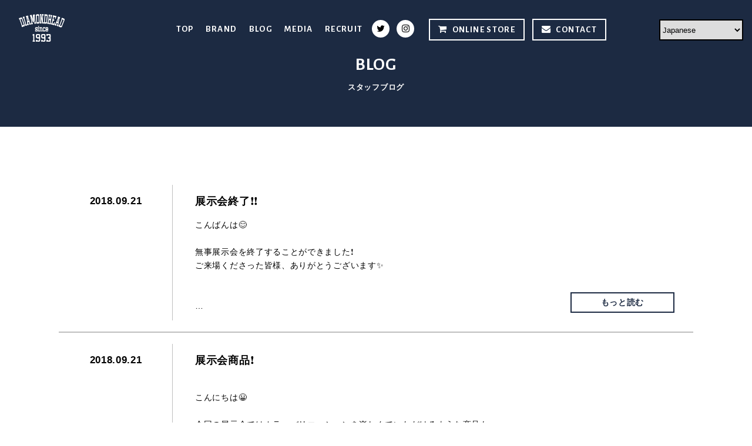

--- FILE ---
content_type: text/html; charset=UTF-8
request_url: http://www.diamond-head.co.jp/blog/page/20/
body_size: 9871
content:
<!DOCTYPE html>
<!--[if lt IE 7]><html class="no-js lt-ie9 lt-ie8 lt-ie7" lang="ja"><![endif]-->
<!--[if IE 7]><html class="no-js lt-ie9 lt-ie8" lang="ja"><![endif]-->
<!--[if IE 8]><html class="no-js lt-ie9" lang="ja"><![endif]-->
<!--[if gt IE 8]><!-->
<html class="no-js" lang="ja"><!--<![endif]-->
<head>
<meta charset="UTF-8">
<meta http-equiv="X-UA-Compatible" content="IE=edge">
<meta name="viewport" content="width=device-width,initial-scale=1.0,minimum-scale=1.0,maximum-scale=1.0,user-scalable=0">  <meta name="format-detection" content="telephone=no">
<title>スタッフブログ ｜ダイヤモンドヘッド</title>
<meta name='robots' content='index, follow, max-image-preview:large, max-snippet:-1, max-video-preview:-1' />
<style>img:is([sizes="auto" i], [sizes^="auto," i]) { contain-intrinsic-size: 3000px 1500px }</style>
<!-- This site is optimized with the Yoast SEO plugin v24.7 - https://yoast.com/wordpress/plugins/seo/ -->
<link rel="canonical" href="http://www.diamond-head.co.jp/blog/" />
<meta property="og:locale" content="ja_JP" />
<meta property="og:type" content="article" />
<meta property="og:title" content="スタッフブログ ｜ダイヤモンドヘッド" />
<meta property="og:url" content="http://www.diamond-head.co.jp/blog/" />
<meta property="og:site_name" content="ダイヤモンドヘッド" />
<meta name="twitter:card" content="summary_large_image" />
<script type="application/ld+json" class="yoast-schema-graph">{"@context":"https://schema.org","@graph":[{"@type":"WebPage","@id":"http://www.diamond-head.co.jp/blog/","url":"http://www.diamond-head.co.jp/blog/","name":"スタッフブログ ｜ダイヤモンドヘッド","isPartOf":{"@id":"http://www.diamond-head.co.jp/#website"},"datePublished":"2015-02-09T10:04:52+00:00","inLanguage":"ja","potentialAction":[{"@type":"ReadAction","target":["http://www.diamond-head.co.jp/blog/"]}]},{"@type":"WebSite","@id":"http://www.diamond-head.co.jp/#website","url":"http://www.diamond-head.co.jp/","name":"ダイヤモンドヘッド","description":"","potentialAction":[{"@type":"SearchAction","target":{"@type":"EntryPoint","urlTemplate":"http://www.diamond-head.co.jp/?s={search_term_string}"},"query-input":{"@type":"PropertyValueSpecification","valueRequired":true,"valueName":"search_term_string"}}],"inLanguage":"ja"}]}</script>
<!-- / Yoast SEO plugin. -->
<link rel="alternate" type="application/rss+xml" title="ダイヤモンドヘッド &raquo; スタッフブログ のコメントのフィード" href="http://www.diamond-head.co.jp/blog/feed/" />
<!-- <link rel='stylesheet' id='wp-block-library-css' href='http://www.diamond-head.co.jp/blog/wp-includes/css/dist/block-library/style.min.css?ver=6.7.4' type='text/css' media='all' /> -->
<link rel="stylesheet" type="text/css" href="//www.diamond-head.co.jp/blog/wp-content/cache/wpfc-minified/2z7da52g/7tyqq.css" media="all"/>
<style id='classic-theme-styles-inline-css' type='text/css'>
/*! This file is auto-generated */
.wp-block-button__link{color:#fff;background-color:#32373c;border-radius:9999px;box-shadow:none;text-decoration:none;padding:calc(.667em + 2px) calc(1.333em + 2px);font-size:1.125em}.wp-block-file__button{background:#32373c;color:#fff;text-decoration:none}
</style>
<style id='global-styles-inline-css' type='text/css'>
:root{--wp--preset--aspect-ratio--square: 1;--wp--preset--aspect-ratio--4-3: 4/3;--wp--preset--aspect-ratio--3-4: 3/4;--wp--preset--aspect-ratio--3-2: 3/2;--wp--preset--aspect-ratio--2-3: 2/3;--wp--preset--aspect-ratio--16-9: 16/9;--wp--preset--aspect-ratio--9-16: 9/16;--wp--preset--color--black: #000000;--wp--preset--color--cyan-bluish-gray: #abb8c3;--wp--preset--color--white: #ffffff;--wp--preset--color--pale-pink: #f78da7;--wp--preset--color--vivid-red: #cf2e2e;--wp--preset--color--luminous-vivid-orange: #ff6900;--wp--preset--color--luminous-vivid-amber: #fcb900;--wp--preset--color--light-green-cyan: #7bdcb5;--wp--preset--color--vivid-green-cyan: #00d084;--wp--preset--color--pale-cyan-blue: #8ed1fc;--wp--preset--color--vivid-cyan-blue: #0693e3;--wp--preset--color--vivid-purple: #9b51e0;--wp--preset--gradient--vivid-cyan-blue-to-vivid-purple: linear-gradient(135deg,rgba(6,147,227,1) 0%,rgb(155,81,224) 100%);--wp--preset--gradient--light-green-cyan-to-vivid-green-cyan: linear-gradient(135deg,rgb(122,220,180) 0%,rgb(0,208,130) 100%);--wp--preset--gradient--luminous-vivid-amber-to-luminous-vivid-orange: linear-gradient(135deg,rgba(252,185,0,1) 0%,rgba(255,105,0,1) 100%);--wp--preset--gradient--luminous-vivid-orange-to-vivid-red: linear-gradient(135deg,rgba(255,105,0,1) 0%,rgb(207,46,46) 100%);--wp--preset--gradient--very-light-gray-to-cyan-bluish-gray: linear-gradient(135deg,rgb(238,238,238) 0%,rgb(169,184,195) 100%);--wp--preset--gradient--cool-to-warm-spectrum: linear-gradient(135deg,rgb(74,234,220) 0%,rgb(151,120,209) 20%,rgb(207,42,186) 40%,rgb(238,44,130) 60%,rgb(251,105,98) 80%,rgb(254,248,76) 100%);--wp--preset--gradient--blush-light-purple: linear-gradient(135deg,rgb(255,206,236) 0%,rgb(152,150,240) 100%);--wp--preset--gradient--blush-bordeaux: linear-gradient(135deg,rgb(254,205,165) 0%,rgb(254,45,45) 50%,rgb(107,0,62) 100%);--wp--preset--gradient--luminous-dusk: linear-gradient(135deg,rgb(255,203,112) 0%,rgb(199,81,192) 50%,rgb(65,88,208) 100%);--wp--preset--gradient--pale-ocean: linear-gradient(135deg,rgb(255,245,203) 0%,rgb(182,227,212) 50%,rgb(51,167,181) 100%);--wp--preset--gradient--electric-grass: linear-gradient(135deg,rgb(202,248,128) 0%,rgb(113,206,126) 100%);--wp--preset--gradient--midnight: linear-gradient(135deg,rgb(2,3,129) 0%,rgb(40,116,252) 100%);--wp--preset--font-size--small: 13px;--wp--preset--font-size--medium: 20px;--wp--preset--font-size--large: 36px;--wp--preset--font-size--x-large: 42px;--wp--preset--spacing--20: 0.44rem;--wp--preset--spacing--30: 0.67rem;--wp--preset--spacing--40: 1rem;--wp--preset--spacing--50: 1.5rem;--wp--preset--spacing--60: 2.25rem;--wp--preset--spacing--70: 3.38rem;--wp--preset--spacing--80: 5.06rem;--wp--preset--shadow--natural: 6px 6px 9px rgba(0, 0, 0, 0.2);--wp--preset--shadow--deep: 12px 12px 50px rgba(0, 0, 0, 0.4);--wp--preset--shadow--sharp: 6px 6px 0px rgba(0, 0, 0, 0.2);--wp--preset--shadow--outlined: 6px 6px 0px -3px rgba(255, 255, 255, 1), 6px 6px rgba(0, 0, 0, 1);--wp--preset--shadow--crisp: 6px 6px 0px rgba(0, 0, 0, 1);}:where(.is-layout-flex){gap: 0.5em;}:where(.is-layout-grid){gap: 0.5em;}body .is-layout-flex{display: flex;}.is-layout-flex{flex-wrap: wrap;align-items: center;}.is-layout-flex > :is(*, div){margin: 0;}body .is-layout-grid{display: grid;}.is-layout-grid > :is(*, div){margin: 0;}:where(.wp-block-columns.is-layout-flex){gap: 2em;}:where(.wp-block-columns.is-layout-grid){gap: 2em;}:where(.wp-block-post-template.is-layout-flex){gap: 1.25em;}:where(.wp-block-post-template.is-layout-grid){gap: 1.25em;}.has-black-color{color: var(--wp--preset--color--black) !important;}.has-cyan-bluish-gray-color{color: var(--wp--preset--color--cyan-bluish-gray) !important;}.has-white-color{color: var(--wp--preset--color--white) !important;}.has-pale-pink-color{color: var(--wp--preset--color--pale-pink) !important;}.has-vivid-red-color{color: var(--wp--preset--color--vivid-red) !important;}.has-luminous-vivid-orange-color{color: var(--wp--preset--color--luminous-vivid-orange) !important;}.has-luminous-vivid-amber-color{color: var(--wp--preset--color--luminous-vivid-amber) !important;}.has-light-green-cyan-color{color: var(--wp--preset--color--light-green-cyan) !important;}.has-vivid-green-cyan-color{color: var(--wp--preset--color--vivid-green-cyan) !important;}.has-pale-cyan-blue-color{color: var(--wp--preset--color--pale-cyan-blue) !important;}.has-vivid-cyan-blue-color{color: var(--wp--preset--color--vivid-cyan-blue) !important;}.has-vivid-purple-color{color: var(--wp--preset--color--vivid-purple) !important;}.has-black-background-color{background-color: var(--wp--preset--color--black) !important;}.has-cyan-bluish-gray-background-color{background-color: var(--wp--preset--color--cyan-bluish-gray) !important;}.has-white-background-color{background-color: var(--wp--preset--color--white) !important;}.has-pale-pink-background-color{background-color: var(--wp--preset--color--pale-pink) !important;}.has-vivid-red-background-color{background-color: var(--wp--preset--color--vivid-red) !important;}.has-luminous-vivid-orange-background-color{background-color: var(--wp--preset--color--luminous-vivid-orange) !important;}.has-luminous-vivid-amber-background-color{background-color: var(--wp--preset--color--luminous-vivid-amber) !important;}.has-light-green-cyan-background-color{background-color: var(--wp--preset--color--light-green-cyan) !important;}.has-vivid-green-cyan-background-color{background-color: var(--wp--preset--color--vivid-green-cyan) !important;}.has-pale-cyan-blue-background-color{background-color: var(--wp--preset--color--pale-cyan-blue) !important;}.has-vivid-cyan-blue-background-color{background-color: var(--wp--preset--color--vivid-cyan-blue) !important;}.has-vivid-purple-background-color{background-color: var(--wp--preset--color--vivid-purple) !important;}.has-black-border-color{border-color: var(--wp--preset--color--black) !important;}.has-cyan-bluish-gray-border-color{border-color: var(--wp--preset--color--cyan-bluish-gray) !important;}.has-white-border-color{border-color: var(--wp--preset--color--white) !important;}.has-pale-pink-border-color{border-color: var(--wp--preset--color--pale-pink) !important;}.has-vivid-red-border-color{border-color: var(--wp--preset--color--vivid-red) !important;}.has-luminous-vivid-orange-border-color{border-color: var(--wp--preset--color--luminous-vivid-orange) !important;}.has-luminous-vivid-amber-border-color{border-color: var(--wp--preset--color--luminous-vivid-amber) !important;}.has-light-green-cyan-border-color{border-color: var(--wp--preset--color--light-green-cyan) !important;}.has-vivid-green-cyan-border-color{border-color: var(--wp--preset--color--vivid-green-cyan) !important;}.has-pale-cyan-blue-border-color{border-color: var(--wp--preset--color--pale-cyan-blue) !important;}.has-vivid-cyan-blue-border-color{border-color: var(--wp--preset--color--vivid-cyan-blue) !important;}.has-vivid-purple-border-color{border-color: var(--wp--preset--color--vivid-purple) !important;}.has-vivid-cyan-blue-to-vivid-purple-gradient-background{background: var(--wp--preset--gradient--vivid-cyan-blue-to-vivid-purple) !important;}.has-light-green-cyan-to-vivid-green-cyan-gradient-background{background: var(--wp--preset--gradient--light-green-cyan-to-vivid-green-cyan) !important;}.has-luminous-vivid-amber-to-luminous-vivid-orange-gradient-background{background: var(--wp--preset--gradient--luminous-vivid-amber-to-luminous-vivid-orange) !important;}.has-luminous-vivid-orange-to-vivid-red-gradient-background{background: var(--wp--preset--gradient--luminous-vivid-orange-to-vivid-red) !important;}.has-very-light-gray-to-cyan-bluish-gray-gradient-background{background: var(--wp--preset--gradient--very-light-gray-to-cyan-bluish-gray) !important;}.has-cool-to-warm-spectrum-gradient-background{background: var(--wp--preset--gradient--cool-to-warm-spectrum) !important;}.has-blush-light-purple-gradient-background{background: var(--wp--preset--gradient--blush-light-purple) !important;}.has-blush-bordeaux-gradient-background{background: var(--wp--preset--gradient--blush-bordeaux) !important;}.has-luminous-dusk-gradient-background{background: var(--wp--preset--gradient--luminous-dusk) !important;}.has-pale-ocean-gradient-background{background: var(--wp--preset--gradient--pale-ocean) !important;}.has-electric-grass-gradient-background{background: var(--wp--preset--gradient--electric-grass) !important;}.has-midnight-gradient-background{background: var(--wp--preset--gradient--midnight) !important;}.has-small-font-size{font-size: var(--wp--preset--font-size--small) !important;}.has-medium-font-size{font-size: var(--wp--preset--font-size--medium) !important;}.has-large-font-size{font-size: var(--wp--preset--font-size--large) !important;}.has-x-large-font-size{font-size: var(--wp--preset--font-size--x-large) !important;}
:where(.wp-block-post-template.is-layout-flex){gap: 1.25em;}:where(.wp-block-post-template.is-layout-grid){gap: 1.25em;}
:where(.wp-block-columns.is-layout-flex){gap: 2em;}:where(.wp-block-columns.is-layout-grid){gap: 2em;}
:root :where(.wp-block-pullquote){font-size: 1.5em;line-height: 1.6;}
</style>
<style id='akismet-widget-style-inline-css' type='text/css'>
.a-stats {
--akismet-color-mid-green: #357b49;
--akismet-color-white: #fff;
--akismet-color-light-grey: #f6f7f7;
max-width: 350px;
width: auto;
}
.a-stats * {
all: unset;
box-sizing: border-box;
}
.a-stats strong {
font-weight: 600;
}
.a-stats a.a-stats__link,
.a-stats a.a-stats__link:visited,
.a-stats a.a-stats__link:active {
background: var(--akismet-color-mid-green);
border: none;
box-shadow: none;
border-radius: 8px;
color: var(--akismet-color-white);
cursor: pointer;
display: block;
font-family: -apple-system, BlinkMacSystemFont, 'Segoe UI', 'Roboto', 'Oxygen-Sans', 'Ubuntu', 'Cantarell', 'Helvetica Neue', sans-serif;
font-weight: 500;
padding: 12px;
text-align: center;
text-decoration: none;
transition: all 0.2s ease;
}
/* Extra specificity to deal with TwentyTwentyOne focus style */
.widget .a-stats a.a-stats__link:focus {
background: var(--akismet-color-mid-green);
color: var(--akismet-color-white);
text-decoration: none;
}
.a-stats a.a-stats__link:hover {
filter: brightness(110%);
box-shadow: 0 4px 12px rgba(0, 0, 0, 0.06), 0 0 2px rgba(0, 0, 0, 0.16);
}
.a-stats .count {
color: var(--akismet-color-white);
display: block;
font-size: 1.5em;
line-height: 1.4;
padding: 0 13px;
white-space: nowrap;
}
</style>
<link rel="https://api.w.org/" href="http://www.diamond-head.co.jp/wp-json/" /><link rel="alternate" title="JSON" type="application/json" href="http://www.diamond-head.co.jp/wp-json/wp/v2/pages/44" /><link rel="EditURI" type="application/rsd+xml" title="RSD" href="http://www.diamond-head.co.jp/blog/xmlrpc.php?rsd" />
<link rel='shortlink' href='http://www.diamond-head.co.jp/?p=44' />
<link rel="alternate" title="oEmbed (JSON)" type="application/json+oembed" href="http://www.diamond-head.co.jp/wp-json/oembed/1.0/embed?url=http%3A%2F%2Fwww.diamond-head.co.jp%2Fblog%2F" />
<link rel="alternate" title="oEmbed (XML)" type="text/xml+oembed" href="http://www.diamond-head.co.jp/wp-json/oembed/1.0/embed?url=http%3A%2F%2Fwww.diamond-head.co.jp%2Fblog%2F&#038;format=xml" />
<link rel="shortcut icon" href="/blog/wp-content/themes/original_theme/images/favicon_2017.ico">
<!-- <link rel="stylesheet" href="/blog/wp-content/themes/original_theme/css/colorbox.css"> -->
<!-- <link rel="stylesheet" href="/blog/wp-content/themes/original_theme/css/reset.css"> -->
<!-- <link rel="stylesheet" href="/blog/wp-content/themes/original_theme/css/main.css?date=20251031040048"> -->
<link rel="stylesheet" type="text/css" href="//www.diamond-head.co.jp/blog/wp-content/cache/wpfc-minified/ehpa6d29/7tyqq.css" media="all"/>
<!-- google font -->
<link rel="preconnect" href="https://fonts.googleapis.com">
<link rel="preconnect" href="https://fonts.gstatic.com" crossorigin>
<link href="https://fonts.googleapis.com/css2?family=Alegreya+Sans:wght@700&family=Libre+Baskerville&display=swap" rel="stylesheet">
<!-- font-family: 'Alegreya Sans', sans-serif; -->
<link rel="stylesheet" href="http://www.diamond-head.co.jp/blog/wp-content/themes/original_theme/style.css">
<script type="text/javascript" src="//typesquare.com/3/tsst/script/ja/typesquare.js?60d9634656044e61a19256d2e90393a3" charset="utf-8"></script>
<!-- font-family: 秀英角ゴシック銀 B   または  Shuei KakuGo Gin B -->
<script src="https://use.fontawesome.com/f2f20daa34.js"></script>
<!-- Google Tag Manager -->
<script>
(function(w, d, s, l, i) {
w[l] = w[l] || [];
w[l].push({
'gtm.start': new Date().getTime(),
event: 'gtm.js'
});
var f = d.getElementsByTagName(s)[0],
j = d.createElement(s),
dl = l != 'dataLayer' ? '&l=' + l : '';
j.async = true;
j.src =
'https://www.googletagmanager.com/gtm.js?id=' + i + dl;
f.parentNode.insertBefore(j, f);
})(window, document, 'script', 'dataLayer', 'GTM-WFCLRFP');
</script>
<!-- End Google Tag Manager -->
</head>
<body class="subpage page page-blog" id="top">
<!-- Google Tag Manager (noscript) -->
<noscript><iframe src="https://www.googletagmanager.com/ns.html?id=GTM-WFCLRFP" height="0" width="0" style="display:none;visibility:hidden"></iframe></noscript>
<!-- End Google Tag Manager (noscript) -->
<header class="header">
<h1><a href="/"><img src="/blog/wp-content/themes/original_theme/images/common/logo.png" height="171" width="284" alt="スタッフブログ ｜ダイヤモンドヘッド"></a></h1>
<nav>
<ul class="gnav clearfix">
<li><a href="/">TOP</a></li>
<li><a href="/brand/">BRAND</a></li>
<li><a href="/blog/">BLOG</a></li>
<li><a href="/media/">MEDIA</a></li>
<li><a href="/recruit/">RECRUIT</a></li>
<li><a href="https://twitter.com/diamondheadinc" target="_blank"><i class="fa fa-twitter" aria-hidden="true"></i></a></li>
<li><a href="https://www.instagram.com/diamond_head_inc/" target="_blank"><i class="fa fa-instagram" aria-hidden="true"></i></a></li>
<li><a href="http://diamond-head.biz/" target="_blank"><i class="fa fa-shopping-cart" aria-hidden="true"></i>ONLINE STORE</a></li>
<li><a href="#contact">
<i class="fa fa-envelope" aria-hidden="true"></i>CONTACT</a>
</li>
</ul>
</nav>
</header>
<div id="fix_head">
<div class="inner clearfix">
<h1><a href="/"><img src="/blog/wp-content/themes/original_theme/images/common/fix_logo.png" height="47" width="77" alt="スタッフブログ ｜ダイヤモンドヘッド"></a></h1>
<nav>
<ul class="gnav clearfix">
<li><a href="/">TOP</a></li>
<li><a href="/brand/">BRAND</a></li>
<li><a href="/blog/">BLOG</a></li>
<li><a href="/media/">MEDIA</a></li>
<li><a href="/recruit/">RECRUIT</a></li>
<li><a href="https://twitter.com/diamondheadinc" target="_blank"><i class="fa fa-twitter" aria-hidden="true"></i></a></li>
<li><a href="https://www.instagram.com/diamond_head_inc/" target="_blank"><i class="fa fa-instagram" aria-hidden="true"></i></a></li>
<li><a href="http://diamond-head.biz/" target="_blank"><i class="fa fa-shopping-cart" aria-hidden="true"></i>ONLINE STORE</a></li>
<li><a href="#contact">
<i class="fa fa-envelope" aria-hidden="true"></i>CONTACT</a>
</li>
</ul>
</nav>
</div>
</div>
<div class="main_view">
<h2 class="section_ttl txt-ctr mgn-btm40">BLOG<span class="section_ttl_sub"><small>スタッフブログ</small></span></h2>
</div>
<div class="inner section_pdg">
<div class="main-column">
<table class="post_table">
<tr>
<th>2018.09.21</th>
<td class="clearfix">
<div class="post_table--txt">
<h3>展示会終了&#x2757;&#xfe0f;&#x2757;&#xfe0f;</h3>
<p>こんばんは&#x1f60a;<br />
 <br />
無事展示会を終了することができました&#x2757;<br />
ご来場くださった皆様、ありがとうございます&#x2728;</p>
<p>&nbsp;</p>
<p>&nbsp;</p>
<p>…</p>
<div class="more_read"><a href="http://www.diamond-head.co.jp/uncategorized/p3718/">もっと読む</a></div>
</div>
</td>
</tr>
<tr>
<th>2018.09.21</th>
<td class="clearfix">
<div class="post_table--txt">
<h3>展示会商品&#x2757;&#xfe0f;</h3>
<p>&nbsp;<br />
こんにちは&#x1f600;<br />
 <br />
今回の展示会ではカラーバリエーションを楽しんでいただけるような商品も<br />
多数ご用意しております&#x2757;<br />
&nbsp;</p>
<p>&nbsp;…</p>
<div class="more_read"><a href="http://www.diamond-head.co.jp/uncategorized/p3712/">もっと読む</a></div>
</div>
</td>
</tr>
<tr>
<th>2018.09.21</th>
<td class="clearfix">
<div class="post_table--txt">
<h3>展示会最終日&#x2757;&#xfe0f;</h3>
<p>&nbsp;<br />
&nbsp;<br />
おはようございます&#x2728;<br />
 <br />
本日も朝から雨模様ですが元気に展示会最終日スタートしております&#x2757;&#xfe0f;&#x2757;&#038;#xfe0f…</p>
<div class="more_read"><a href="http://www.diamond-head.co.jp/uncategorized/p3702/">もっと読む</a></div>
</div>
</td>
</tr>
<tr>
<th>2018.09.20</th>
<td class="clearfix">
<div class="post_table--txt">
<h3>展示会2日目終了&#x2757;&#xfe0f;</h3>
<p>こんばんは&#x1f604;<br />
 <br />
無事展示会2日目が終了しました。<br />
&nbsp;<br />
本日は途中から強めの雨が降ったのですが、それにも関わらず<br />
昨日に引き続きたくさんの方々にご来場いただけました…</p>
<div class="more_read"><a href="http://www.diamond-head.co.jp/uncategorized/p3695/">もっと読む</a></div>
</div>
</td>
</tr>
<tr>
<th>2018.09.20</th>
<td class="clearfix">
<div class="post_table--txt">
<h3>展示会商品</h3>
<p>こんにちは&#x1f603;<br />
 <br />
今回の展示会では可愛い刺繍アイテムやキャラクターワッペンなど<br />
新しい提案もたくさんご用意しております&#x2757;<br />
また、大人気商品であるフルーツ染め商品も…</p>
<div class="more_read"><a href="http://www.diamond-head.co.jp/uncategorized/p3688/">もっと読む</a></div>
</div>
</td>
</tr>
<tr>
<th>2018.09.20</th>
<td class="clearfix">
<div class="post_table--txt">
<h3>展示会2日目&#x2728;</h3>
<p>おはようございます&#x1f603;<br />
 <br />
本日も展示会スタートしております&#x2757;</p>
<p>&nbsp;<br />
&nbsp;</p>
<p>&nbsp;</p>
<p>&nbsp;<br />
手にとって頂きたい商品…</p>
<div class="more_read"><a href="http://www.diamond-head.co.jp/uncategorized/p3681/">もっと読む</a></div>
</div>
</td>
</tr>
<tr>
<th>2018.09.19</th>
<td class="clearfix">
<div class="post_table--txt">
<h3>展示会1日目終了&#x2757;&#xfe0f;</h3>
<p>&nbsp;<br />
こんばんは&#x2728;<br />
 <br />
展示会１日目が無事終了いたしました&#x2757;&#xfe0f;<br />
ご来場くださった皆様、ありがとうございました&#x1f603;<br />
初日からたく…</p>
<div class="more_read"><a href="http://www.diamond-head.co.jp/blog/p3678/">もっと読む</a></div>
</div>
</td>
</tr>
<tr>
<th>2018.09.19</th>
<td class="clearfix">
<div class="post_table--txt">
<h3>展示会1日目&#x2728;</h3>
<p>&nbsp;<br />
こんにちは&#x2728;<br />
 <br />
早い時間からたくさんの方々のご来場ありがとうございます&#x2757;&#xfe0f;<br />
&nbsp;<br />
&nbsp;<br />
&nbsp;<br />
今回の展示…</p>
<div class="more_read"><a href="http://www.diamond-head.co.jp/blog/p3672/">もっと読む</a></div>
</div>
</td>
</tr>
<tr>
<th>2018.09.19</th>
<td class="clearfix">
<div class="post_table--txt">
<h3>DIAMONDHEAD EXHIBITION 2019</h3>
<p>&nbsp;<br />
おはようございます&#x2728;<br />
&nbsp;<br />
朝夕とだいぶ涼しくなり、少し秋を感じられるように<br />
なってきた気がしますが<br />
皆様はいかがお過ごしでしょうか&#x1f603;<br />
…</p>
<div class="more_read"><a href="http://www.diamond-head.co.jp/blog/p3668/">もっと読む</a></div>
</div>
</td>
</tr>
<tr>
<th>2018.07.10</th>
<td class="clearfix">
<div class="post_table--txt">
<h3>CLEARANCE SALE&#x2757;&#xfe0f;</h3>
<p>&nbsp;<br />
&nbsp;<br />
こんにちは&#x2728;<br />
&nbsp;<br />
只今当社WEBSHOPでは夏の期間限定クリアランスセールを実施中です&#x2757;<br />
気になった商品があったけど踏ん…</p>
<div class="more_read"><a href="http://www.diamond-head.co.jp/uncategorized/p3634/">もっと読む</a></div>
</div>
</td>
</tr>
</table>
<div class='wp-pagenavi' role='navigation'>
<span class='pages'>20 / 35</span><a class="first" aria-label="First Page" href="http://www.diamond-head.co.jp/blog/">« 先頭</a><a class="previouspostslink" rel="prev" aria-label="前のページ" href="http://www.diamond-head.co.jp/blog/page/19/">«</a><span class='extend'>...</span><a class="smaller page" title="ページ 10" href="http://www.diamond-head.co.jp/blog/page/10/">10</a><span class='extend'>...</span><a class="page smaller" title="ページ 18" href="http://www.diamond-head.co.jp/blog/page/18/">18</a><a class="page smaller" title="ページ 19" href="http://www.diamond-head.co.jp/blog/page/19/">19</a><span aria-current='page' class='current'>20</span><a class="page larger" title="ページ 21" href="http://www.diamond-head.co.jp/blog/page/21/">21</a><a class="page larger" title="ページ 22" href="http://www.diamond-head.co.jp/blog/page/22/">22</a><span class='extend'>...</span><a class="larger page" title="ページ 30" href="http://www.diamond-head.co.jp/blog/page/30/">30</a><span class='extend'>...</span><a class="nextpostslink" rel="next" aria-label="次のページ" href="http://www.diamond-head.co.jp/blog/page/21/">»</a><a class="last" aria-label="Last Page" href="http://www.diamond-head.co.jp/blog/page/35/">最後 »</a>
</div>      </div>
</div>
<div class="side-column gray-bg section_pdg">
<div class="inner">
<section class="side-section">
<h2 class="side-ttl">Category<small>ブログカテゴリ</small></h2>
<ul>
<li>
<a href="/categoly/%e9%87%8d%e8%a6%81%e3%81%aa%e3%81%8a%e7%9f%a5%e3%82%89%e3%81%9b">重要なお知らせ</a>
</li>
<li>
<a href="/categoly/seabees">SEABEES</a>
</li>
<li>
<a href="/categoly/yojokun">YOJOKUN</a>
</li>
<li>
<a href="/categoly/alore">ALORE</a>
</li>
<li>
<a href="/categoly/%e3%82%bf%e3%82%ab%e3%83%8f%e3%82%b7">タカハシ</a>
</li>
<li>
<a href="/categoly/%e6%96%b0%e5%95%86%e5%93%81">新商品</a>
</li>
<li>
<a href="/categoly/oneita">ONEITA</a>
</li>
<li>
<a href="/categoly/screen-stars">SCREEN STARS</a>
</li>
<li>
<a href="/categoly/blog">スタッフブログ</a>
</li>
<li>
<a href="/categoly/pressroom">PressRoom</a>
</li>
<li>
<a href="/categoly/uncategorized">未分類</a>
</li>
</ul>
</section>
<section class="side-section">
<h2 class="side-ttl">New Post<small>最新記事</small></h2>
<ul>
<li><a href="http://www.diamond-head.co.jp/uncategorized/p6980/">POP-UP in 代官山</a></li>
<li><a href="http://www.diamond-head.co.jp/uncategorized/p6821/">年末年始休業のお知らせ</a></li>
<li><a href="http://www.diamond-head.co.jp/uncategorized/p6799/">GW休業のお知らせ</a></li>
<li><a href="http://www.diamond-head.co.jp/%e9%87%8d%e8%a6%81%e3%81%aa%e3%81%8a%e7%9f%a5%e3%82%89%e3%81%9b/p6790/">当社商品を使用した二次加工についての…</a></li>
<li><a href="http://www.diamond-head.co.jp/blog/adachi_gihu/p6778/">オンラインストア　イベントのお知らせ</a></li>
<li><a href="http://www.diamond-head.co.jp/uncategorized/p6776/">✨HPリニューアル✨</a></li>
</ul>
</section>
<section class="side-section">
<h2 class="side-ttl">Calender<small>カレンダー</small></h2>
<table id="wp-calendar" class="wp-calendar-table">
<caption>2025年11月</caption>
<thead>
<tr>
<th scope="col" title="日曜日">日</th>
<th scope="col" title="月曜日">月</th>
<th scope="col" title="火曜日">火</th>
<th scope="col" title="水曜日">水</th>
<th scope="col" title="木曜日">木</th>
<th scope="col" title="金曜日">金</th>
<th scope="col" title="土曜日">土</th>
</tr>
</thead>
<tbody>
<tr>
<td colspan="6" class="pad">&nbsp;</td><td>1</td>
</tr>
<tr>
<td>2</td><td>3</td><td>4</td><td>5</td><td>6</td><td id="today">7</td><td>8</td>
</tr>
<tr>
<td>9</td><td>10</td><td>11</td><td>12</td><td>13</td><td>14</td><td>15</td>
</tr>
<tr>
<td>16</td><td>17</td><td>18</td><td>19</td><td>20</td><td>21</td><td>22</td>
</tr>
<tr>
<td>23</td><td>24</td><td>25</td><td>26</td><td>27</td><td>28</td><td>29</td>
</tr>
<tr>
<td>30</td>
<td class="pad" colspan="6">&nbsp;</td>
</tr>
</tbody>
</table><nav aria-label="前と次の月" class="wp-calendar-nav">
<span class="wp-calendar-nav-prev"><a href="http://www.diamond-head.co.jp/date/2025/08/">&laquo; 8月</a></span>
<span class="pad">&nbsp;</span>
<span class="wp-calendar-nav-next">&nbsp;</span>
</nav>  </section>
</div>
</div>
<div id="contact" class="section_pdg">
<section class="inner inner-sm">
<h2 class="section_ttl txt-ctr mgn-btm24"><strong class="transition-04">CONTACT</strong></h2>
<p class="section_description txt-ctr mgn-btm32">電話受付時間　<br class="sp">9：00～17：30／月 - 金（祝祭日除く）</p>
<div class="btn btn-bgBlue font-alegreyaSans">
<a href="tel:0583888288" onclick="ga('send', 'event', 'sp', 'tel');">TEL　058-388-8288</a>
</div>
<div id="formy_form"></div>
<script type="text/javascript" src="https://efo.entry-form.net/js/v2/jquery-1.7.2.min.js" charset="UTF-8"></script>
<script type="text/javascript">var $formy = $.noConflict(true);</script>
<script type="text/javascript" src="https://efo.entry-form.net/js/v2/xdr.js"></script>
<script type="text/javascript">$formy.ajax({url:"https://efo.entry-form.net/form/v2/02519ab03e583f4fd17b8644dae3d2c048cdd53e/",type:'GET',crossDomain:true,scriptCharset:"utf-8",cache:false,dataType:'text',success:function(html){$formy("#formy_form").append(html);}});</script>
<p class="pbf txt-ctr"><a href="https://formy.jp/" target="_blank"><img src="/blog/wp-content/themes/original_theme/images/common/pbf_01.png" alt="powerd by formy(フォーミー)" width="95" height="18"></a></p>
</section>
</div>
<div id="map" class="map"></div>
<footer class="footer">
<nav class="inner">
<ul class="footer--list clearfix">
<li><a href="/">TOP</a></li>
<li><a href="/brand/">BRAND</a></li>
<li><a href="/blog/">BLOG</a></li>
<li><a href="/media/">MEDIA</a></li>
<li><a href="/news/">NEWS</a></li>
<li><a href="/recruit/">RECRUIT</a></li>
</ul>
</nav>
<p class="footer--copyright">
<small>&copy;2017 DIAMONDHEAD, Inc. All Rights Reserved.</small>
<span class="pbl">
<a href="https://leapy.jp/%E6%88%A6%E7%95%A5%E7%9A%84%E3%83%9B%E3%83%BC%E3%83%A0%E3%83%9A%E3%83%BC%E3%82%B8%E5%88%B6%E4%BD%9C/" target="_blank">
<img src="/blog/wp-content/themes/original_theme/images/common/pbl_wh.png" alt="ダイヤモンドヘッド株式会社のお問合せ増加を目的としたWebサイト制作実績（株式会社リーピー）" width="120" height="13">
</a>
</span>
</p>
</footer>
<script src="//ajax.googleapis.com/ajax/libs/jquery/1.11.2/jquery.min.js"></script>
<script src="//cdnjs.cloudflare.com/ajax/libs/jquery-easing/1.4.1/jquery.easing.min.js"></script>
<script src="/blog/wp-content/themes/original_theme/js/jquery.colorbox-min.js"></script>
<script src="/blog/wp-content/themes/original_theme/js/jquery.bxslider.js"></script>
<script src="/blog/wp-content/themes/original_theme/js/jquery.paroller.js"></script>
<script>
$(function(){
$(window).paroller();
$(window).on("scroll", function () {
if ($(this).scrollTop() > 140) {
$("#fix_head").stop().animate({top:'0px'},500,'easeOutQuad');
$(".gt_switcher_wrapper").addClass('is-scroll');
} else {
$("#fix_head").stop().animate({top:'-90px'},500,'easeOutQuad');
$(".gt_switcher_wrapper").removeClass('is-scroll');
}
});
});
</script>
<script>
$(window).scroll(function (){
$('#contact').each(function(){
var ef = $(this).offset().top;
var sc = $(window).scrollTop();
var wh = $(window).height();
if (sc > ef - wh + 200){
$("#contact .effect .effect--element").css({
"width": "0",
"opacity": "0.8"
});
if(window.matchMedia("(max-width:768px)").matches){
$("#contact .section_ttl_sub .line").css({ "width": "32%"});
} else {
$("#contact .section_ttl_sub .line").css({ "width": "40%"});
}
}
if (sc > ef - wh + 100){
$("#contact .section_ttl strong, #contact .section_ttl_sub small").css({
"-webkit-transform": "scaleY(1)",
"transform": "scaleY(1)"
});
}
});
});
</script>
<!-- google map -->
<script src="https://maps.googleapis.com/maps/api/js?key=AIzaSyCSW5jIOl94kSczRN6ZTwD527KBcWFcAEo"></script>
<script>
!function() {
// ピン(マーカー)のデータ
var myMarkers = [
{
position: [35.3810536,136.8100238],
title: 'ダイヤモンドヘッド株式会社',
content: '岐阜県羽島郡笠松町米野355-1',
}
];
function initialize() {
var myLatlng = new google.maps.LatLng(35.3810536,136.8100238); //マップの中心の座標
// Map Options
var mapOptions = {
center: myLatlng,
zoom: 16, //マップの画角
mapTypeControl: false,  // 地図や航空写真 の切り替え 無効
scaleControl: false,  //  スケールの表示 無効
streetViewControl: false,  // ストリートビュー 無効
rotateControl: false,  // 回転コントロールの表示 無効
scrollwheel: false, //スクロールの無効化
};
// Map
var map = new google.maps.Map(document.getElementById('map'),
mapOptions);
// Info Window
var infowindow;
// show Information Window Event
var showInfoWindow = function(markerObj) {
if(infowindow) {
infowindow.close();
}
var content = '<strong>' + markerObj.getTitle() + '</strong><br />' + markerObj.content;
infowindow = new google.maps.InfoWindow({
content: content
});
return infowindow.open(map, markerObj);
};
// Add markers
if(window.matchMedia("(max-width:768px)").matches){
for(var i=0, l=myMarkers.length; i<l; i+=1) {
var markerData = myMarkers[i],
marker = new google.maps.Marker({
position: new google.maps.LatLng( markerData.position[0], markerData.position[1] ),
title: markerData.title,
content: markerData.content,
map: map,
icon: {
url: "/blog/wp-content/themes/original_theme/images/common/map_pin_img_sp.png",
scaledSize: new google.maps.Size( 94, 94 ),
}
});
// addListener
google.maps.event.addListener(marker, 'click', function() {
showInfoWindow(this);
});
}
} else {
for(var i=0, l=myMarkers.length; i<l; i+=1) {
var markerData = myMarkers[i],
marker = new google.maps.Marker({
position: new google.maps.LatLng( markerData.position[0], markerData.position[1] ),
title: markerData.title,
content: markerData.content,
map: map,
icon: {
url: "/blog/wp-content/themes/original_theme/images/common/map_pin_img.png",
scaledSize: new google.maps.Size( 94, 94 ),
}
});
// addListener
google.maps.event.addListener(marker, 'click', function() {
showInfoWindow(this);
});
}
}
}
google.maps.event.addDomListener(window, 'load', initialize);
}();
!function() {
// ピン(マーカー)のデータ
var myMarkers = [
{
position: [35.3810536,136.8100238],
title: 'ダイヤモンドヘッド株式会社',
content: '岐阜県羽島郡笠松町米野355-1',
}
];
function initialize() {
var myLatlng = new google.maps.LatLng(35.3810536,136.8100238); //マップの中心の座標
// Map Options
var mapOptions = {
center: myLatlng,
zoom: 16, //マップの画角
mapTypeControl: false,  // 地図や航空写真 の切り替え 無効
scaleControl: false,  //  スケールの表示 無効
streetViewControl: false,  // ストリートビュー 無効
rotateControl: false,  // 回転コントロールの表示 無効
scrollwheel: false, //スクロールの無効化
};
// Map
var map2 = new google.maps.Map(document.getElementById('map2'),
mapOptions);
// Info Window
var infowindow;
// show Information Window Event
var showInfoWindow = function(markerObj) {
if(infowindow) {
infowindow.close();
}
var content = '<strong>' + markerObj.getTitle() + '</strong><br />' + markerObj.content;
infowindow = new google.maps.InfoWindow({
content: content
});
return infowindow.open(map2, markerObj);
};
// Add markers
if(window.matchMedia("(max-width:768px)").matches){
for(var i=0, l=myMarkers.length; i<l; i+=1) {
var markerData = myMarkers[i],
marker = new google.maps.Marker({
position: new google.maps.LatLng( markerData.position[0], markerData.position[1] ),
title: markerData.title,
content: markerData.content,
map: map2,
icon: {
url: "/blog/wp-content/themes/original_theme/images/common/map_pin_img_sp.png",
scaledSize: new google.maps.Size( 94, 94 ),
}
});
// addListener
google.maps.event.addListener(marker, 'click', function() {
showInfoWindow(this);
});
}
} else {
for(var i=0, l=myMarkers.length; i<l; i+=1) {
var markerData = myMarkers[i],
marker = new google.maps.Marker({
position: new google.maps.LatLng( markerData.position[0], markerData.position[1] ),
title: markerData.title,
content: markerData.content,
map: map2,
icon: {
url: "/blog/wp-content/themes/original_theme/images/common/map_pin_img.png",
scaledSize: new google.maps.Size( 94, 94 ),
}
});
// addListener
google.maps.event.addListener(marker, 'click', function() {
showInfoWindow(this);
});
}
}
}
google.maps.event.addDomListener(window, 'load', initialize);
}();
</script>
<script src="/blog/wp-content/themes/original_theme/js/main.js"></script>
<div class="gtranslate_wrapper" id="gt-wrapper-70849684"></div><script type="text/javascript" id="gt_widget_script_70849684-js-before">
/* <![CDATA[ */
window.gtranslateSettings = /* document.write */ window.gtranslateSettings || {};window.gtranslateSettings['70849684'] = {"default_language":"ja","languages":["zh-CN","zh-TW","en","fr","de","ja","ko","ms","th"],"url_structure":"none","wrapper_selector":"#gt-wrapper-70849684","select_language_label":"Select Language","horizontal_position":"right","vertical_position":"top","flags_location":"\/blog\/wp-content\/plugins\/gtranslate\/flags\/"};
/* ]]> */
</script><script src="http://www.diamond-head.co.jp/blog/wp-content/plugins/gtranslate/js/dropdown.js?ver=6.7.4" data-no-optimize="1" data-no-minify="1" data-gt-orig-url="/blog/page/20/" data-gt-orig-domain="www.diamond-head.co.jp" data-gt-widget-id="70849684" defer></script>
</body>
</html><!-- WP Fastest Cache file was created in 0.484 seconds, on 2025年11月7日 @ 1:41 AM -->

--- FILE ---
content_type: text/css
request_url: http://www.diamond-head.co.jp/blog/wp-content/cache/wpfc-minified/ehpa6d29/7tyqq.css
body_size: 9426
content:
@charset "utf-8";
#colorbox, #cboxOverlay, #cboxWrapper{position:absolute; top:0; left:0; z-index:9999; overflow:hidden;}
#cboxWrapper {max-width:none;}
#cboxOverlay{position:fixed; width:100%; height:100%;}
#cboxMiddleLeft, #cboxBottomLeft{clear:left;}
#cboxContent{position:relative;}
#cboxLoadedContent{overflow:auto; -webkit-overflow-scrolling: touch;}
#cboxTitle{margin:0;}
#cboxLoadingOverlay, #cboxLoadingGraphic{position:absolute; top:0; left:0; width:100%; height:100%;}
#cboxPrevious, #cboxNext, #cboxClose, #cboxSlideshow{cursor:pointer;}
.cboxPhoto{float:left; margin:auto; border:0; display:block; max-width:none; -ms-interpolation-mode:bicubic;}
.cboxIframe{width:100%; height:100%; display:block; border:0; padding:0; margin:0;}
#colorbox, #cboxContent, #cboxLoadedContent{box-sizing:content-box; -moz-box-sizing:content-box; -webkit-box-sizing:content-box;} #cboxOverlay{background:#fff; opacity: 0.9; filter: alpha(opacity = 90);}
#colorbox{outline:0;}
#cboxContent{margin-top:32px; overflow:visible; background:#000;}
.cboxIframe{background:#fff;}
#cboxError{padding:50px; border:1px solid #ccc;}
#cboxLoadedContent{background:#000; padding:1px;} #cboxLoadingOverlay{background:#000;}
#cboxTitle{position:absolute; top:-22px; left:0; color:#000;}
#cboxCurrent{position:absolute; top:-22px; right:205px; text-indent:-9999px;} #cboxPrevious, #cboxNext, #cboxSlideshow, #cboxClose {border:0; padding:0; margin:0; overflow:visible; text-indent:-9999px; width:20px; height:20px; position:absolute; top:-20px; background:url(/blog/wp-content/themes/original_theme/css/images/controls.png) no-repeat 0 0;} #cboxPrevious:active, #cboxNext:active, #cboxSlideshow:active, #cboxClose:active {outline:0;}
#cboxPrevious{background-position:0px 0px; right:44px;}
#cboxPrevious:hover{background-position:0px -25px;}
#cboxNext{background-position:-25px 0px; right:22px;}
#cboxNext:hover{background-position:-25px -25px;}
#cboxClose{background-position:-50px 0px; right:0;}
#cboxClose:hover{background-position:-50px -25px;}
.cboxSlideshow_on #cboxPrevious, .cboxSlideshow_off #cboxPrevious{right:66px;}
.cboxSlideshow_on #cboxSlideshow{background-position:-75px -25px; right:44px;}
.cboxSlideshow_on #cboxSlideshow:hover{background-position:-100px -25px;}
.cboxSlideshow_off #cboxSlideshow{background-position:-100px 0px; right:44px;}
.cboxSlideshow_off #cboxSlideshow:hover{background-position:-75px -25px;}
  html, body, div, span, object, iframe,
h1, h2, h3, h4, h5, h6, p, blockquote, pre,
abbr, address, cite, code,
del, dfn, em, img, ins, kbd, q, samp,
small, strong, sub, sup, var,
b, i,
dl, dt, dd, ol, ul, li,
fieldset, form, label, legend,
table, caption, tbody, tfoot, thead, tr, th, td,
article, aside, canvas, details, figcaption, figure, 
footer, header, hgroup, menu, nav, section, summary,
time, mark, audio, video {
margin: 0;
padding: 0;
border: 0;
outline: 0;
font-size: 100%;
vertical-align: baseline;
background: transparent;
}
body {
line-height: 1;
background: #fff;
color: #000;
}
article, aside, canvas, details, figcaption, figure,
footer, header, hgroup, menu, nav, section, summary {
display: block;
}
nav ul {
list-style: none;
}
blockquote, q {
quotes: none;
}
blockquote:before, blockquote:after,
q:before, q:after {
content: '';
content: none;
}
a {
margin: 0;
padding: 0;
border: 0;
font-size: 100%;
vertical-align: baseline;
background: transparent;
}
ins {
background-color: #ff9;
color: #000;
text-decoration: none;
}
mark {
background-color: #ff9;
color: #000; 
font-style: italic;
font-weight: bold;
}
del {
text-decoration: line-through;
}
abbr[title], dfn[title] {
border-bottom: 1px dotted #000;
cursor: help;
}
table {
border-collapse: collapse;
border-spacing: 0;
}
hr {
display: block;
height: 1px;
border: 0;
border-top: 1px solid #cccccc;
margin: 1em 0;
padding: 0;
}
input, select {
vertical-align: middle;
}  .clearfix:before,
.clearfix:after {
content:"";
display:table;
}
.clearfix:after {
clear:both;
} .clearfix {
zoom:1;
} li img {
vertical-align: bottom;
} input[type="search"] {
-webkit-appearance: textfield;
-webkit-box-sizing: content-box;
}
input[type="search"]:focus {
outline-offset: -2px;
}
input[type="search"]::-webkit-search-decoration {
display: none;
}html {
height: 100%;
overflow-y: scroll;
overflow-x: hidden;
}
body {
height: 100%;
font: 14px/1.231 "Lato", YuGothic, "游ゴシック", "ヒラギノ角ゴ Pro W3",
"Hiragino Kaku Gothic Pro", "メイリオ", Meiryo, "ＭＳ Ｐゴシック",
sans-serif;
font-weight: 500;
font-feature-settings: "palt";
letter-spacing: 0.05em;
*font-size: small;
*font: x-small;
color: #000;
line-height: 1.7;
-webkit-font-smoothing: antialiased;
}
body.home {
opacity: 0;
}
body.home.active {
opacity: 1;
}
@media all and (-ms-high-contrast: none) {
body {
font: 13px/1.231 "メイリオ", Meiryo, "Lato", YuGothic, "游ゴシック",
"ヒラギノ角ゴ Pro W3", "Hiragino Kaku Gothic Pro", "ＭＳ Ｐゴシック",
sans-serif;
font-weight: normal;
line-height: 2;
letter-spacing: 0.03em;
}
}
*,
*:after,
*::before {
-webkit-box-sizing: border-box;
-moz-box-sizing: border-box;
box-sizing: border-box;
}
ul,
ol {
list-style: none;
}
small {
font-size: 86%;
}
a {
color: #333;
text-decoration: none;
-webkit-transition: all 0.4s ease-out;
-moz-transition: all 0.4s ease-out;
-o-transition: all 0.4s ease-out;
transition: all 0.4s ease-out;
-webkit-tap-highlight-color: rgba(0, 0, 0, 0);
outline: none;
}
a:hover {
text-decoration: none;
}
.txt-underline {
text-decoration: underline;
}
img {
vertical-align: bottom;
-webkit-transition: all 0.4s ease-out;
-moz-transition: all 0.4s ease-out;
-o-transition: all 0.4s ease-out;
transition: all 0.4s ease-out;
}
.pc-none {
display: none;
}
.flex {
display: flex;
}
.flex-a-ctr {
align-items: center;
}
.flex-j-ctr {
justify-content: center;
}
.block {
display: block;
}
.mgn-btm8 {
margin-bottom: 8px;
}
.mgn-btm16 {
margin-bottom: 16px;
}
.mgn-btm24 {
margin-bottom: 24px;
}
.mgn-btm32 {
margin-bottom: 32px;
}
.mgn-btm40 {
margin-bottom: 40px;
}
.mgn-btm48 {
margin-bottom: 48px;
}
.mgn-btm56 {
margin-bottom: 56px;
}
.mgn-btm64 {
margin-bottom: 64px;
}
.mgn-btm72 {
margin-bottom: 72px;
}
.mgn-btm80 {
margin-bottom: 80px;
}
.flt-rgt {
float: right;
}
.flt-lft {
float: left;
}
.txt-ctr {
text-align: center;
}
.txt-lft {
text-align: left;
}
.txt-rgt {
text-align: right;
}
.str-txt {
display: inline-block;
margin-top: 16px;
font-size: 122%;
}
.txt-wh {
color: #fff;
}
.fz16 {
font-size: 16px;
}
.fz18 {
font-size: 18px;
}
.fz20 {
font-size: 20px;
}
.fz24 {
font-size: 24px;
}
.fz26 {
font-size: 26px;
}
.fz28 {
font-size: 28px;
}
.fz30 {
font-size: 30px;
}
.fz32 {
font-size: 32px;
}
.lh1 {
line-height: 1;
}
.lh14 {
line-height: 1.4;
}
.lh16 {
line-height: 1.6;
}
@media (min-width: 768px) {
@-moz-document url-prefix() {
* {
font-feature-settings: "palt";
}
}
@media screen and (-webkit-min-device-pixel-ratio: 0) {
* {
font-feature-settings: "palt";
}
}
}
@media (max-width: 767px) {
body {
font-size: 13px;
}
img {
max-width: 100%;
height: auto;
}
.pc-none {
display: block;
}
.sp-none {
display: none;
}
.mgn-btm16 {
margin-bottom: 8px;
}
.mgn-btm24 {
margin-bottom: 16px;
}
.mgn-btm32 {
margin-bottom: 16px;
}
.mgn-btm40 {
margin-bottom: 24px;
}
.mgn-btm48 {
margin-bottom: 24px;
}
.mgn-btm56 {
margin-bottom: 32px;
}
.mgn-btm64 {
margin-bottom: 32px;
}
.mgn-btm72 {
margin-bottom: 40px;
}
.mgn-btm80 {
margin-bottom: 40px;
}
.fz-sp12 {
font-size: 12px;
}
.fz-sp14 {
font-size: 14px;
}
.fz-sp15 {
font-size: 15px;
}
.fz-sp16 {
font-size: 16px;
}
.fz-sp18 {
font-size: 18px;
}
.fz-sp20 {
font-size: 20px;
}
.fz-sp22 {
font-size: 22px;
}
.fz-sp24 {
font-size: 24px;
}
.fz-sp26 {
font-size: 26px;
}
}
.font-alegreyaSans {
font-family: "Alegreya Sans", sans-serif;
}
.font-shueiGin {
font-family: 秀英角ゴシック銀 B, Shuei KakuGo Gin B;
}
.font-en {
font-family: 'Libre Baskerville', serif;
}
.gt_switcher_wrapper {
top: 33px !important;
z-index: 99 !important;
transition: all .4s ease-out;
}
.gt_switcher_wrapper.is-scroll {
top: 15px !important;
z-index: 9999 !important;
}
.gt_switcher_wrapper select {
height: 36px;
border: 2px solid;
}
@media screen and (max-width: 768px) {
.gt_switcher_wrapper {
width: 130px;
top: 64px !important;
right: 12px !important;
}
.gt_switcher_wrapper select {
width: 130px;
}
}   .inner {
max-width: 1080px;
margin: 0 auto;
width: 98%;
}
.inner-sm {
max-width: 800px;
} .section_pdg {
padding-top: 80px;
padding-bottom: 80px;
}
.section_pdg-lg {
padding-top: 124px;
padding-bottom: 142px;
}
.box {
padding: 18px;
}
.main_view {
height: 216px;
padding-top: calc(216px / 2.6);
background-color: #1c2a42;
}
.main_view h2 {
color: #fff;
}
.main_view .section_ttl_sub .line {
width: 42%;
}
.main_view .section_ttl_sub small {
-webkit-transform: scaleY(1);
transform: scaleY(1);
}
.gray-bg {
background-color: #f5f5f5;
}
.transition-04 {
-webkit-transition: all 0.4s cubic-bezier(0.25, 0.46, 0.45, 0.94);
-moz-transition: all 0.4s cubic-bezier(0.25, 0.46, 0.45, 0.94);
-o-transition: all 0.4s cubic-bezier(0.25, 0.46, 0.45, 0.94);
transition: all 0.4s cubic-bezier(0.25, 0.46, 0.45, 0.94);
} .page_ttl {
background: #eee;
padding: 80px 0;
text-align: center;
}
.section_ttl,
.section_ttl-nomove {
font-size: 30px;
line-height: 1.8;
font-family: "Alegreya Sans", 秀英角ゴシック銀 B, Shuei KakuGo Gin B,
sans-serif;
}
.section_ttl strong {
-webkit-transform: scaleY(0);
transform: scaleY(0);
display: block;
}
.section_ttl_sub {
display: block;
line-height: 0.5;
position: relative;
width: 45%;
margin: 0 auto;
}
.section_ttl_sub .line,
.section_ttl-nomove .line {
position: absolute;
top: 12px;
width: 0;
height: 2px;
background-color: #000;
border-bottom: 1px solid #ddd;
display: block;
}
.section_ttl-nomove .line {
width: 40%;
}
.section_ttl_sub .line.left {
left: 0;
}
.section_ttl_sub .line.right {
right: 0;
}
.section_ttl_sub small {
font-size: 13px;
position: relative;
padding: 0;
z-index: 1;
-webkit-transform: scaleY(0);
transform: scaleY(0);
display: inline-block;
width: 100%;
}
.section_ttl-nomove .section_ttl_sub small {
-webkit-transform: scaleY(1);
transform: scaleY(1);
}
.section_description {
width: 754px;
margin-left: auto;
margin-right: auto;
font-size: 108%;
line-height: 1.95;
}
.more_read {
text-align: center;
width: 26%;
margin: 0 auto;
}
.more_read a,
.post_list--item a .more_read span {
display: block;
color: #1c2a42;
border: 2px solid #1c2a42;
font-size: 122%;
font-family: 秀英角ゴシック銀 B, Shuei KakuGo Gin B;
padding: 8px 0;
font-weight: bold;
-webkit-transition: all 0.4s ease-out;
-moz-transition: all 0.4s ease-out;
-o-transition: all 0.4s ease-out;
transition: all 0.4s ease-out;
}
.more_read a:hover,
.post_list--item a:hover .more_read span {
letter-spacing: 0.2em;
color: #fff;
background-color: #1c2a42;
}
.btn {
text-align: center;
}
.btn-bgBlue a {
margin: 0 auto;
padding: 6px 52px;
color: #fff;
background-color: #1c2a42;
box-shadow: inset 0px 0px 0 1px #fff;
border: 4px solid #1c2a42;
} .effect {
position: relative;
}
.effect .effect--element {
position: absolute;
top: 0;
right: 0;
opacity: 1;
width: 100%;
height: 100%;
background-color: #061125;
-webkit-transition: all 0.4s cubic-bezier(0.25, 0.46, 0.45, 0.94);
-moz-transition: all 0.4s cubic-bezier(0.25, 0.46, 0.45, 0.94);
-o-transition: all 0.4s cubic-bezier(0.25, 0.46, 0.45, 0.94);
transition: all 0.4s cubic-bezier(0.25, 0.46, 0.45, 0.94);
}
.effect--zoom {
-webkit-transform: scale(0);
transform: scale(0);
-webkit-transition: all 0.4s cubic-bezier(0.25, 0.46, 0.45, 0.94);
-moz-transition: all 0.4s cubic-bezier(0.25, 0.46, 0.45, 0.94);
-o-transition: all 0.4s cubic-bezier(0.25, 0.46, 0.45, 0.94);
transition: all 0.4s cubic-bezier(0.25, 0.46, 0.45, 0.94);
} .header {
position: relative;
}
.header h1 {
position: absolute;
top: 24px;
left: 2.5%;
z-index: 2;
width: 140px;
}
.header h1 img {
width: 100%;
height: auto;
}
.subpage .header h1 {
width: 78px;
} .gnav {
position: absolute;
top: 32px;
right: 248px;
z-index: 100;
}
.gnav li {
float: left;
margin-top: 5px;
margin-right: 12px;
}
.gnav li a {
font-size: 108%;
display: block;
padding: 0 4px;
color: #fff;
font-family: "Alegreya Sans", sans-serif;
position: relative;
letter-spacing: 0.09em;
}
.gnav li a i {
margin-right: 8px;
}
.gnav li:nth-child(8),
.gnav li:last-child {
margin-top: 0;
margin-right: 0;
margin-left: 13px;
}
.gnav li:nth-child(6),
.gnav li:nth-child(7) {
margin-top: 2px;
}
.gnav li:nth-child(6) a,
.gnav li:nth-child(7) a {
border-radius: 50%;
color: #fff;
background-color: #000;
display: block;
text-align: center;
width: 30px;
height: 30px;
line-height: 31px;
letter-spacing: 0;
}
.gnav li:nth-child(6) a i,
.gnav li:nth-child(7) a i {
margin-right: 0;
}
.gnav li:nth-child(8) a,
.gnav li:last-child a {
border: 2px solid;
padding: 4px 14px 4px;
}
.gnav li:nth-child(8) a:hover,
.gnav li:last-child a:hover {
background-color: #000;
color: #fff;
}
.gnav li:nth-child(-n + 5) a::before {
content: "";
display: block;
position: absolute;
left: 0;
bottom: -5px;
margin: 0;
width: 0;
height: 2px;
background-color: #000;
-webkit-transition: all 0.2s ease-out;
-moz-transition: all 0.2s ease-out;
-o-transition: all 0.2s ease-out;
transition: all 0.2s ease-out;
}
.gnav li a:hover::before {
width: 100%;
}
body.subpage .gnav li a {
color: #fff;
}
body.subpage .gnav li:nth-child(6) a,
body.subpage .gnav li:nth-child(7) a {
color: #000;
background-color: #fff;
}
body.subpage .gnav li:nth-child(8) a,
body.subpage .gnav li:last-child a {
border: 2px solid #fff;
}
body.subpage .gnav li:nth-child(8) a:hover,
body.subpage .gnav li:last-child a:hover {
color: #000;
background-color: #fff;
}
body.subpage .gnav li:nth-child(-n + 5) a::before {
background-color: #fff;
}
#fix_head {
position: fixed;
top: -90px;
left: 0;
width: 100%;
background-color: rgba(255, 255, 255, 0.8);
z-index: 999;
padding: 12px 0 8px;
-webkit-transition: all 0.3s;
-moz-transition: all 0.3s;
-ms-transition: all 0.3s;
-o-transition: all 0.3s;
transition: all 0.3s;
}
#fix_head.scrolled {
top: 0;
}
#fix_head h1 {
float: left;
}
#fix_head nav {
float: right;
margin-top: 1px;
}
#fix_head .gnav {
position: static;
}
#fix_head .gnav li:nth-child(-n + 5) {
margin-top: 6px;
}
#fix_head .gnav li a {
color: #000;
}
#fix_head .gnav li:nth-child(6) a,
#fix_head .gnav li:nth-child(7) a {
color: #fff;
background-color: #000;
}
#fix_head .gnav li:nth-child(8) a,
#fix_head .gnav li:last-child a {
border-color: #000;
}
#fix_head .gnav li:nth-child(8) a:hover,
#fix_head .gnav li:last-child a:hover {
background-color: #000;
color: #fff;
}
#fix_head .gnav li:nth-child(-n + 5) a::before {
background-color: #000;
}
@media (max-width: 1100px) {
#fix_head .inner {
width: 98%;
}
.header h1 { width: 100px; }
}
@media (max-width: 767px) {
.header,
#fix_head_sp {
position: absolute;
z-index: 2;
width: 100%;
display: flex;
justify-content: space-between;
padding: 10px 3%;
margin-right: auto;
margin-left: auto;
}
#fix_head_sp {
position: fixed;
}
.header h1,
#fix_head_sp h1,
.subpage .header h1 {
position: relative;
top: 0;
left: 0;
width: 60px;
}
.header .header_onlinestore,
#fix_head_sp .header_onlinestore {
border: 2px solid;
padding: 6px 6px 0 6px;
display: block;
color: #fff;
font-family: "Alegreya Sans", sans-serif;
position: relative;
letter-spacing: .09em;
}
.header .header_onlinestore a ,
#fix_head_sp .header_onlinestore a { color: #fff; }
.header .header_onlinestore i ,
#fix_head_sp .header_onlinestore i { margin-right: 8px; }
#fix_head_sp {
top: -90px;
left: 0;
width: 100%;
background-color: rgba(255, 255, 255, .8);
z-index: 99; 
}
#fix_head_sp .header_onlinestore { border-color: #000; }
#fix_head_sp .header_onlinestore a { color: #000; }
.gnav_btn {
display: block;
}
.gnav_btn,
.gnav_btn span {
display: inline-block;
transition: all 0.4s;
box-sizing: border-box;
}
.gnav_btn {
position: fixed;
width: 24px;
height: 13px;
top: 40px;
right: 40px;
z-index: 9999;
display: none;
}
.gnav_btn span {
position: absolute;
left: 0;
width: 100%;
height: 1px;
background-color: #000;
}
.gnav_btn span:nth-of-type(1) {
top: 0;
}
.gnav_btn span:nth-of-type(2) {
top: 6px;
}
.gnav_btn span:nth-of-type(3) {
bottom: 0;
}
.gnav_btn.active span:nth-of-type(1) {
-webkit-transform: translateY(6px) rotate(-35deg);
transform: translateY(6px) rotate(-35deg);
}
.gnav_btn.active span:nth-of-type(2) {
opacity: 0;
}
.gnav_btn.active span:nth-of-type(3) {
-webkit-transform: translateY(-6px) rotate(35deg);
transform: translateY(-6px) rotate(35deg);
}
} #contact {
border-bottom: 1px solid #bfbfbf;
background-color: #fff;
}
#contact .section_ttl_sub {
width: 60%;
}
#contact .btn-bgBlue {
margin-bottom: 42px;
}
#contact .btn-bgBlue a {
font-size: 158%;
}
#map {
width: 100%;
height: 400px;
}
.footer {
background: #1c2a42;
padding: 40px 0;
position: relative;
z-index: 1;
}
.footer .footer--list {
text-align: center;
display: block;
}
.footer .footer--list li {
display: inline-block;
font-family: "Alegreya Sans", sans-serif;
}
.footer .footer--list li::after {
content: "|";
color: #fff;
}
.footer .footer--list li:last-child::after {
display: none;
}
.footer .footer--list li a {
color: #fff;
margin: 0 8px;
letter-spacing: 0.09em;
}
.footer--copyright {
text-align: center;
color: #fff;
}
.pbl {
opacity: 1;
vertical-align: baseline;
margin-left: 8px;
}
.pbl img {
vertical-align: middle;
} #formy_form table {
width: 100%;
}
#formy_form th,
#formy_form td {
padding: 16px;
vertical-align: middle;
border-bottom: solid 1px #eee;
}
#formy_form th {
font-weight: normal;
white-space: nowrap;
text-align: left;
width: 34%;
}
#formy_form table input[type="text"],
#formy_form table input[type="email"],
#formy_form table input[type="tel"],
#formy_form table input[type="date"],
#formy_form table input[type="password"],
#formy_form table textarea {
width: 100%;
-moz-border-radius: 3px;
-webkit-border-radius: 3px;
border-radius: 3px;
vertical-align: bottom;
}
#formy_form table input[type="text"],
#formy_form table input[type="email"],
#formy_form table input[type="tel"],
#formy_form table input[type="date"],
#formy_form table input[type="password"],
#formy_form select,
#formy_form textarea {
margin: 0;
padding: 5px 15px;
border: 1px solid #ccc;
font: inherit;
font-size: 100%;
}
#formy_form textarea {
height: 100px;
}
#formy_form select {
height: 40px;
}
#formy_form ul {
list-style: none;
margin: 0;
padding: 0;
}
#formy_form input:hover {
opacity: 0.7;
}
#formy_form textarea:hover {
opacity: 0.7;
}
#formy_form input:focus {
background-color: #fff;
}
#formy_form .parsley-validated {
background-color: #eee;
}
#formy_form .parsley-error {
background-color: #fee;
}
#formy_form .parsley-success {
background-color: #fff;
}
.help_text {
font-size: 85%;
color: #999;
}
.hidden_help {
display: none;
}
.formy_privacy div {
overflow-y: scroll;
height: 140px;
border: solid 1px #ccc;
font-size: 85%;
padding: 8px 16px;
}
.requiredIcon {
background: #f55;
color: #fff;
margin: 0 0 0 1em;
font-size: 70%;
padding: 2px 5px;
-moz-border-radius: 3px;
-webkit-border-radius: 3px;
border-radius: 3px;
float: right;
}
#formy_btn {
padding-top: 14px;
text-align: center;
}
#formy_btn input {
font-size: inherit;
border: none;
cursor: pointer;
color: #fff;
border-radius: 3px;
padding: 16px 56px;
-webkit-appearance: none;
appearance: none;
margin-bottom: 16px;
}
#formy_form ul li {
vertical-align: middle;
margin-right: 8px;
}
#formy_form ul li input[type="radio"],
#formy_form ul li input[type="checkbox"] {
display: none !important;
}
#formy_form ul li label {
height: 40px;
line-height: 40px;
display: inline-block;
vertical-align: top;
position: relative;
padding: 0px 8px 0px 40px;
cursor: pointer;
}
#formy_form ul li label:hover {
opacity: 0.7;
}
#formy_form ul li label::before {
content: "";
position: absolute;
width: 16px;
height: 16px;
border: 2px solid #788b93;
left: 16px;
top: 12px;
}
#formy_form ul li input[type="radio"] + label::before {
border-radius: 10px;
}
#formy_form ul li input[type="radio"]:checked + label,
#formy_form ul li input[type="checkbox"]:checked + label {
color: #e75f5f;
font-weight: bold;
}
#formy_form ul li input[type="radio"]:checked + label::before,
#formy_form ul li input[type="checkbox"]:checked + label::before {
border-color: #e75f5f;
}
#formy_form ul li input[type="radio"]:checked + label::after,
#formy_form ul li input[type="checkbox"]:checked + label::after {
content: "";
width: 10px;
height: 18px;
top: 4px;
left: 20px;
border-right: 2px solid #e75f5f;
border-bottom: 2px solid #e75f5f;
display: block;
position: absolute;
z-index: 10;
-webkit-transform: rotate(45deg);
-ms-transform: rotate(45deg);
transform: rotate(45deg);
}
.formy_confirm {
background-color: #4dbaff;
}
.formy_submit_disabled {
background-color: #ccc;
}
#formy_btn .formy_submit_disabled:hover {
opacity: 1;
cursor: default;
}
.autoConfirmBack {
background-color: #aaa;
}
.formy_send {
background-color: #ff6600;
}
#total_required {
padding: 16px;
color: #f55555;
text-align: center;
}
@media (max-width: 767px) {
#formy_form {
padding: 0 16px;
}
#formy_form th,
#formy_form td {
display: block;
width: auto;
padding-left: 0;
padding-right: 0;
}
#formy_form th {
border-bottom: none;
padding-bottom: 0;
white-space: normal;
font-weight: bold;
}
#formy_form td {
padding-top: 0;
}
#formy_btn {
padding-top: 8px;
}
#formy_btn input {
width: 100%;
background-size: contain;
background-position: center;
}
} .side-column {
border-top: 1px solid #bfbfbf;
border-bottom: 1px solid #bfbfbf;
}
.side-column .inner {
display: table;
}
.side-section {
width: 33.33%;
margin-right: 48px;
border-left: 1px solid #dfdfdf;
display: table-cell;
padding: 28px 38px 28px 38px;
}
.side-column .side-section:nth-child(3) {
margin-right: 0;
border-right: 1px solid #dfdfdf;
}
.side-section ul li {
margin-bottom: 8px;
}
.side-section ul li a {
background-color: #fff;
display: block;
padding: 8px 16px;
}
.side-ttl {
border-bottom: 2px solid;
padding-bottom: 8px;
margin-bottom: 16px;
font-size: 129%;
color: #1c2a42;
}
.side-ttl small {
float: right;
font-size: 12px;
margin-top: 6px;
}
#wp-calendar {
width: 100%;
}
#wp-calendar caption {
background-color: #ececec;
margin-bottom: 18px;
padding: 6px 0;
color: #1c2a42;
font-weight: bold;
}
#wp-calendar td {
text-align: center;
padding: 6px 0;
}
#wp-calendar td a {
background-color: #19aa5b;
color: #fff;
border-radius: 2px;
padding: 4px;
font-size: 86%;
}
#wp-calendar td#prev,
#wp-calendar td#next {
padding: 14px 0 0;
}
#wp-calendar td#next {
text-align: right;
}
#wp-calendar td#prev {
text-align: left;
}
#wp-calendar td#prev a,
#wp-calendar td#next a {
background-color: #1c2a42;
padding: 4px 12px 5px;
color: #fff;
border-radius: 2px;
font-size: 14px;
} .hero {
position: relative;
width: 100%;
max-width: 100vw;
height: 50vw;
min-height: 100%;
background-color: #000;
}
.hero_content {
position: absolute;
top: 50%;
left: 50%;
transform: translate(-50%, -50%);
}
.hero_content img {
width: 60vw;
height: auto;
}
.hero_content .txt {
width: fit-content;
margin: 0 auto;
white-space: nowrap;
}
.hero--video {
width: 100%;
height: auto;
}
@media (max-width: 767px) {
.hero_content img {
width: 86vw;
max-width: inherit;
}
.hero_content .txt {
white-space: inherit;
}
}
#news {
padding-bottom: 0;
background-color: #fff;
}
.new--ttl {
float: left;
line-height: 1.4;
}
.new--ttl strong {
font-size: 221%;
}
.news--list {
width: 84%;
float: right;
}
.news--list li {
margin-bottom: 18px;
}
.news--list li:last-child {
margin-bottom: 0;
}
.news--list li span {
display: inline-block;
margin-right: 44px;
} #instagram {
border-top: 1px solid #bfbfbf;
}
.instagram_list li {
float: left;
width: calc(100% / 5 - (44px * 4 / 5));
margin-right: 44px;
margin-bottom: 44px;
position: relative;
}
.instagram_list li:nth-child(2) {
transition-delay: 0.1s;
}
.instagram_list li:nth-child(3) {
transition-delay: 0.15s;
}
.instagram_list li:nth-child(4) {
transition-delay: 0.2s;
}
.instagram_list li:nth-child(5) {
transition-delay: 0.25s;
}
.instagram_list li:nth-child(6) {
transition-delay: 0.3s;
}
.instagram_list li:nth-child(7) {
transition-delay: 0.35s;
}
.instagram_list li:nth-child(8) {
transition-delay: 0.4s;
}
.instagram_list li:nth-child(9) {
transition-delay: 0.55s;
}
.instagram_list li:nth-child(10) {
transition-delay: 0.6s;
}
.instagram_list li:nth-child(5n) {
margin-right: 0;
}
.instagram_list a {
display: block;
width: 100%;
padding-top: 100%;
background-size: cover;
background-position: center;
}
.btn-instagram {
width: 26%;
margin: 0 auto;
}
.btn-instagram a {
position: relative;
display: block;
background: -webkit-linear-gradient(135deg, #427eff 0%, #f13f79 70%) no-repeat;
background: linear-gradient(135deg, #427eff 0%, #f13f79 70%) no-repeat;
overflow: hidden;
padding-top: 8px;
padding-bottom: 8px;
font-size: 136%;
color: #FFF;
}
.btn-instagram a:hover {
letter-spacing: .2em;
}
.btn-instagram a::before {
content: '';
position: absolute;
top: 0;
left: 0;
width: 100%;
height: 100%;
background: -webkit-linear-gradient(15deg, #ffdb2c, rgb(249, 118, 76) 25%, rgba(255, 77, 64, 0) 50%) no-repeat;
background: linear-gradient(15deg, #ffdb2c, rgb(249, 118, 76) 25%, rgba(255, 77, 64, 0) 50%) no-repeat;
}
.btn-instagram a .fa,
.btn-instagram a .btn-instagram_txt { position: relative; }
.btn-instagram a .fa { 
margin-right: 6px;
transform: translateY(2px);
}
.btn-instagram a .fa-instagram::before { font-size: 140%; } .media--list .media--list_item {
float: left;
width: calc(100% / 4 - (66px * 3 / 4));
margin-right: 66px;
}
.media--list .media--list_item:last-child {
margin-right: 0;
}
.media--list .media--list_item .effect--element {
background-color: #061125;
}
.media--list_item_thumbnail {
width: 220px;
height: 180px;
background-size: cover;
border: 1px solid #c9c9c9;
margin-bottom: 24px;
}
.media--list_item_day {
text-align: center;
margin-bottom: 14px;
}
.media--list_item_txt {
text-align: center;
font-size: 93%;
line-height: 1.95;
}
.media--list_item_day.effect .effect--element,
.media--list_item_txt.effect .effect--element {
background-color: #f5f5f5;
-webkit-transition: all 0.8s cubic-bezier(0.25, 0.46, 0.45, 0.94);
-moz-transition: all 0.8s cubic-bezier(0.25, 0.46, 0.45, 0.94);
-o-transition: all 0.8s cubic-bezier(0.25, 0.46, 0.45, 0.94);
transition: all 0.8s cubic-bezier(0.25, 0.46, 0.45, 0.94);
transition-delay: 0.3s;
}
#media.home .more_read {
margin: 42px auto 0;
} #brand {
border-top: 1px solid #bfbfbf;
border-bottom: 1px solid #bfbfbf;
background-color: #fff;
}
#brand .section_description .str-txt {
margin-top: 4px;
margin-bottom: 4px;
}
.brand--list {
margin-bottom: 22px;
display: flex;
flex-wrap: wrap;
justify-content: space-between
}
.brand--list .brand--list_item {
margin-bottom: 57px;
}
#brand .btn-bgBlue a {
padding: 14px 79px;
font-size: 122%;
} #corporate {
background-color: #fff;
}
.corporate--content {
position: relative;
margin-bottom: 60px;
}
.corporate--content_txt {
background-color: #f5f5f5;
padding: 60px 80px 60px;
width: 730px;
float: left;
margin-left: -66px;
}
.corporate--content_txt.effect .effect--element {
background-color: #fff;
}
.corporate--content_txt dl,
.corporate--content_txt table {
width: 532px;
}
.corporate--content_txt dl dt,
.corporate--content_txt dl dd,
.corporate--content_txt table th,
.corporate--content_txt table td {
padding-top: 16px;
padding-bottom: 14px;
border-bottom: 1px dotted #1c2a42;
line-height: 1;
}
.corporate--content_txt dl dt,
.corporate--content_txt table th { padding-left: 14px;
padding-right: 14px;
min-width: 24%;
text-align: left;
white-space: nowrap;
}
.corporate--content_txt dl dd,
.corporate--content_txt table td {  }
@media all and (-ms-high-contrast: none) {
.corporate--content_txt dl {
width: 564px;
}
}
.corporate--content_img {
position: absolute;
top: 42px;
right: -66px;
-webkit-transition: all 0.8s cubic-bezier(0.25, 0.46, 0.45, 0.94);
-moz-transition: all 0.8s cubic-bezier(0.25, 0.46, 0.45, 0.94);
transition: all 0.8s cubic-bezier(0.25, 0.46, 0.45, 0.94);
}
.corporate--content_img.effect .effect--element {
-webkit-transition: all 0.6s cubic-bezier(0.25, 0.46, 0.45, 0.94);
-moz-transition: all 0.6s cubic-bezier(0.25, 0.46, 0.45, 0.94);
transition: all 0.6s cubic-bezier(0.25, 0.46, 0.45, 0.94);
transition-delay: 0.3s;
}
.corporate--content_img .section_ttl,
.corporate--place li .section_ttl {
font-size: 170%;
line-height: 1;
}
#map2 {
width: 100%;
height: 320px;
margin-right: auto;
margin-left: auto;
}
.corporate--place {
display: flex;
}
.corporate--place li {
width: calc(100% / 4 - (28px * 3 / 4));
margin-right: 28px;
-webkit-transform: translate3d(0, 70px, 0) scale(1);
-moz-transform: translate3d(0, 70px, 0) scale(1);
transform: translate3d(0, 70px, 0) scale(1);
-webkit-transition: all 0.6s cubic-bezier(0.01, 0.52, 0.16, 0.98);
-moz-transition: all 0.6s cubic-bezier(0.01, 0.52, 0.16, 0.98);
transition: all 0.6s cubic-bezier(0.01, 0.52, 0.16, 0.98);
opacity: 0;
}
.corporate--place li:nth-child(1) {
-webkit-transition-delay: 0.3s;
transition-delay: 0.3s;
}
.corporate--place li:nth-child(2) {
-webkit-transition-delay: 0.5s;
transition-delay: 0.5s;
}
.corporate--place li:nth-child(3) {
-webkit-transition-delay: 0.7s;
transition-delay: 0.7s;
}
.corporate--place li:nth-child(4) {
-webkit-transition-delay: 0.9s;
transition-delay: 0.9s;
margin-right: 0;
}
.corporate--content_img .corporate--place_name,
.corporate--place li h3 {
font-size: 143%;
margin-bottom: 16px;
height: 50px;
}
.corporate--place li .section_ttl {
font-size: 180%;
line-height: 1;
height: auto;
margin-bottom: 4px;
}
.corporate--place li p {
font-size: 93%;
line-height: 1.8;
margin-bottom: 32px;
height: 100px;
}
.corporate--place li img {
max-width: 100%;
height: auto;
margin-bottom: 16px;
}
.corporate--place_name_sub {
font-size: 60% !important;
margin-bottom: 16px !important;
}
.corporate--place li .corporate--place_map {
width: 100%;
height: 280px;
}
.corporate--place li .corporate--place_map iframe {
width: 100%;
height: 100%;
} #recruit .more_read { background: #fff; } #blog {
border-bottom: 1px solid #bfbfbf;
}
.blog--list .blog--list_item {
float: left;
width: calc(100% / 3 - (80px * 2 / 3));
margin-right: 80px;
-webkit-transition: all 0.6s cubic-bezier(0.01, 0.52, 0.16, 0.98);
-moz-transition: all 0.6s cubic-bezier(0.01, 0.52, 0.16, 0.98);
transition: all 0.6s cubic-bezier(0.01, 0.52, 0.16, 0.98);
-webkit-transform: translate3d(0, 70px, 0) scale(1);
-moz-transform: translate3d(0, 70px, 0) scale(1);
transform: translate3d(0, 70px, 0) scale(1);
opacity: 0;
}
@media all and (-ms-high-contrast: none) {
.blog--list .blog--list_item {
width: 28.33%;
}
}
.blog--list .blog--list_item:nth-child(2) {
-webkit-transition-delay: 0.3s;
transition-delay: 0.3s;
}
.blog--list .blog--list_item:last-child {
margin-right: 0;
-webkit-transition-delay: 0.5s;
transition-delay: 0.5s;
}
.blog--list .blog--list_item h2 {
font-size: 122%;
margin-bottom: 12px;
width: 100%;
overflow: hidden;
text-overflow: ellipsis;
white-space: nowrap;
}
.blog--list_item_txt {
font-size: 93%;
}
#blog .more_read {
margin: 54px auto 0;
}
@media (max-width: 1100px) {
#media.home .inner,
#flow .inner,
#blog .inner,
#corporate .inner {
width: 98%;
}
.corporate--content_img {
right: 0;
}
.corporate--content_txt dl {
width: auto;
}
.corporate--content_txt {
width: 520px;
padding: 40px 72px 40px 32px;
margin: 0;
}
}  .page-recruit #message {
border-bottom: 1px solid #bfbfbf;
}
.page-recruit #message .str-txt {
margin-top: 0;
}
.page-recruit #message p {
font-size: 115%;
line-height: 1.8;
}
.page-recruit #message p .str-txt {
font-size: 200%;
margin-bottom: 14px;
}
#recruitment {
border-top: 1px solid #bfbfbf;
border-bottom: 1px solid #bfbfbf;
}
.recruitment--item {
padding: 56px 62px;
background-color: #fff;
}
@media (min-width: 768px) {
.recruitment--item {
width: 800px !important;
}
}
.recruitment--item h3 {
font-size: 179%;
line-height: 2;
margin-bottom: 32px;
}
.recruitment--item h3 small {
display: block;
font-size: 15px;
}
.recruitment--table {
width: 100%;
}
.recruitment--table th {
text-align: left;
font-size: 115%;
padding: 12px 8px 12px 0;
}
.recruitment--table td {
padding: 12px 8px;
}
#recruitment .bx-wrapper {
position: relative;
}
#recruitment .bx-controls {
position: absolute;
top: 45%;
left: -62px;
margin: 0 auto;
width: 115%;
}
#recruitment .bx-controls a.bx-prev,
#recruitment .bx-controls a.bx-next {
font-size: 0;
width: 15px;
height: 25px;
background-image: url(/blog/wp-content/themes/original_theme/images/index/flow_arrow_icon.png);
display: inline-block;
position: absolute;
}
#recruitment .bx-controls a.bx-prev {
left: 0;
-webkit-transform: rotate(180deg);
transform: rotate(180deg);
}
#recruitment .bx-controls a.bx-next {
right: 0;
}
#bx-pager {
margin: 42px 0 0;
text-align: center;
}
#bx-pager li {
display: inline-block;
margin-right: 8px;
}
#bx-pager li:last-child {
margin-right: 0;
}
#bx-pager li a {
border: 2px solid #000;
border-radius: 26px;
padding: 12px 18px;
font-family: "Alegreya Sans", sans-serif;
background-color: #fff;
}
#bx-pager li a:hover,
#bx-pager li a.active {
color: #fff;
background-color: #000;
} .alore-about-wrap {
display: -webkit-flex;
display: -ms-flexbox;
display: flex;
-webkit-justify-content: space-between;
-ms-flex-pack: justify;
justify-content: space-between;
}
.alore-about-txt h2 {
margin-bottom: 32px;
}
#alore-lineup {
border-bottom: solid 1px #ccc;
}
.alore-lineup--tab {
display: -webkit-flex;
display: -ms-flexbox;
display: flex;
-webkit-justify-content: space-between;
-ms-flex-pack: justify;
justify-content: space-between;
cursor: pointer;
}
.alore-lineup--tab li {
width: 48%;
padding: 24px 16px 16px;
-webkit-transition: all 0.4s ease-out;
-moz-transition: all 0.4s ease-out;
-o-transition: all 0.4s ease-out;
transition: all 0.4s ease-out;
opacity: 0.4;
text-align: center;
}
.alore-lineup--tab li:hover,
.alore-lineup--tab li.select {
opacity: 1;
}
.alore-lineup--tab_img {
margin-bottom: 16px;
}
.alore-lineup--tab_name {
font-size: 160%;
}
.alore-lineup--content_ttl {
margin-top: 96px;
margin-bottom: 40px;
font-size: 180%;
text-align: center;
}
.alore-lineup--content_list {
display: -webkit-flex;
display: -ms-flexbox;
display: flex;
-webkit-flex-wrap: wrap;
-ms-flex-wrap: wrap;
flex-wrap: wrap;
}
.alore-lineup--content_list img {
max-width: 100%;
height: auto;
}
.alore-lineup--content_list li {
margin-bottom: 64px;
text-align: center;
}
.alore-lineup--content_list.flex2 li {
width: 47%; width: calc(calc(100% - calc(6% * 1)) / 2);
margin-right: 6%;
}
.alore-lineup--content_list.flex3 li {
width: 30.666%; width: calc(calc(100% - calc(4% * 2)) / 3);
margin-right: 4%;
}
.alore-lineup--content_list.flex4 li {
width: 23.125%; width: calc(calc(100% - calc(3% * 2.5)) / 4);
margin-right: 2.5%;
}
.alore-lineup--content_list li:nth-last-of-type(1),
.alore-lineup--content_list li:nth-last-of-type(2),
.alore-lineup--content_list li:nth-last-of-type(3),
.alore-lineup--content_list li:nth-last-of-type(4) {
margin-bottom: 0;
}
.alore-lineup--content_list.flex2 li:nth-of-type(2n),
.alore-lineup--content_list.flex3 li:nth-of-type(3n),
.alore-lineup--content_list.flex4 li:nth-of-type(4n) {
margin-right: 0;
}
.alore-lineup--content_list p {
margin-top: 8px;
text-align: left;
line-height: 1.5;
}
.alore-lineup--content .flex-layout {
display: -webkit-flex;
display: -ms-flexbox;
display: flex;
-webkit-flex-wrap: wrap;
-ms-flex-wrap: wrap;
flex-wrap: wrap;
-webkit-justify-content: space-between;
-ms-flex-pack: justify;
justify-content: space-between;
}
.alore-lineup--content .flex-layout div:nth-of-type(1) {
width: 62%;
}
.alore-lineup--content .flex-layout div:nth-of-type(2) {
width: 29%;
}
.alore-lineup--content
.flex-layout
div:nth-of-type(2)
.alore-lineup--content_list {
-webkit-justify-content: center;
-ms-flex-pack: center;
justify-content: center;
}
@keyframes show {
from {
opacity: 0;
}
to {
opacity: 1;
}
}
.alore-lineup--content.disnon {
display: none;
}
.alore-lineup--content:not(.disnon) {
display: block;
animation: show 1s linear 0s;
}  .brand_list .brand_list--item {
padding: 28px 0;
border-top: 1px solid #ccc;
position: relative;
display: flex;
min-height: 200px;
}
.brand_list .brand_list--item::before {
content: "";
position: absolute;
top: 28px;
left: 270px;
bottom: 28px;
width: 1px;
background-color: #ccc;
display: block;
}
.brand_list .brand_list--item:last-child {
border-bottom: 1px solid #ccc;
}
.brand_section--imgs {
float: left;
width: 270px;
position: relative;
}
.brand_section--brand_logo {
position: absolute;
top: 0;
left: 0;
width: 100%;
height: 100%;
}
.brand_section--brand_logo a:hover {
opacity: 0.5;
}
.brand_section--brand_logo img {
position: absolute;
top: 0;
left: 0;
right: 0;
bottom: 0;
margin: auto;
}
.brand_section--txt {
float: right;
width: 98%;
width: -webkit-calc(100% - 270px);
width: calc(100% - 270px);
padding: 0 8px 0 24px;
}
.brand_section--txt h2 {
margin: 16px 0 24px;
font-size: 136%;
}
.brand_link {
margin-top: 48px;
}
.brand_link a {
color: #1c2a42;
border: 1px solid #1c2a42;
padding: 8px 24px;
}
.brand_link img {
vertical-align: text-top;
margin-top: 2px;
margin-left: 4px;
} table.post_table {
width: 100%;
}
table.post_table tr {
border-bottom: 2px solid #bfbfbf;
}
table.post_table td {
padding: 32px 38px;
position: relative;
}
table.post_table th {
width: 18%;
padding: 32px 0;
font-size: 122%;
position: relative;
}
table.post_table th::before {
content: "";
position: absolute;
top: 0;
right: 0;
bottom: 0;
width: 1px;
height: 86%;
margin: auto 0;
background-color: #bfbfbf;
}
.post_table--img {
float: left;
margin-right: 24px;
min-width: 320px;
text-align: center;
}
.post_table--txt {
min-height: 160px;
}
.post_table--txt h3 {
font-size: 128%;
margin-bottom: 14px;
}
table.post_table .more_read {
width: 20%;
position: absolute;
right: 32px;
bottom: 32px;
}
table.post_table .more_read a {
font-size: 100%;
padding: 4px 0;
} .post_list--item {
width: calc(100% / 2 - (42px * 1 / 2));
min-height: 280px;
background-repeat: no-repeat;
background-size: cover;
margin-right: 42px;
margin-bottom: 48px;
position: relative;
float: left;
}
.post_list--item .linkarea {
position: absolute;
top: 0;
left: 0;
width: 100%;
height: 100%;
z-index: 1;
}
.post_list .post_list--item:first-child {
width: 100%;
height: 380px;
float: none;
margin-right: 0;
}
.post_list .post_list--item:nth-child(odd) {
margin-right: 0;
}
.post_list--item_before {
content: "";
position: absolute;
top: 0;
left: 0;
width: 100%;
height: 100%; background-color: rgba(0, 0, 0, 0.45);
background-image: radial-gradient(
rgba(255, 255, 255, 0.1) 15%,
transparent 16%
),
radial-gradient(rgba(255, 255, 255, 0.1) 15%, transparent 16%);
background-size: 10px 10px;
background-position: 0 0, 5px 5px;
}
.post_list--item::before,
.post_list--item::after,
.post_list--item a.linkarea::before,
.post_list--item a.linkarea::after {
content: "";
background-color: #fff;
position: absolute;
-webkit-transition: all 0.4s cubic-bezier(0.01, 0.52, 0.16, 0.98);
-moz-transition: all 0.4s cubic-bezier(0.01, 0.52, 0.16, 0.98);
transition: all 0.4s cubic-bezier(0.01, 0.52, 0.16, 0.98);
z-index: 1;
}
.post_list--item::before,
.post_list--item::after {
left: 14px;
width: 0;
height: 1px;
}
.post_list--item::before {
top: 14px;
}
.post_list--item::after {
bottom: 14px;
}
.post_list--item:hover::before,
.post_list--item:hover::after {
width: 94.5%;
}
.post_list .post_list--item:nth-child(1):hover::before,
.post_list .post_list--item:nth-child(1):hover::after {
width: 97.4%;
}
.post_list--item a.linkarea::before,
.post_list--item a.linkarea::after {
width: 1px;
height: 0;
}
.post_list--item a.linkarea::before {
top: 14px;
left: 14px;
}
.post_list--item a.linkarea::after {
right: 14px;
bottom: 14px;
}
.post_list--item:hover a.linkarea::before,
.post_list--item:hover a.linkarea::after {
height: 90%;
}
.post_list .post_list--item:nth-child(1):hover a.linkarea::before,
.post_list .post_list--item:nth-child(1):hover a.linkarea::after {
height: 92.5%;
}
.post_list--item:hover a.linkarea::before {
bottom: 14px;
}
.post_list--item:hover a.linkarea::after {
top: 14px;
}
.post--list_txt {
position: absolute;
z-index: 1;
color: #fff;
left: 48px;
right: 48px;
bottom: 40px;
pointer-events: none;
text-shadow: 0 1px 1px #000;
}
.post_list .post_list--item:first-child .post--list_txt {
bottom: 54px;
}
.post--list_txt h3 {
font-size: 158%;
margin-bottom: 8px;
width: 100%;
overflow: hidden;
text-overflow: ellipsis;
white-space: nowrap;
}
.post--list_txt .post-info {
margin-bottom: 16px;
}
.post--list_txt .post-info .category a {
color: #fff;
background-color: #1c2a42;
padding: 4px 8px;
font-size: 86%;
margin-right: 4px;
border-radius: 2px;
} .post--ttl {
font-size: 186%;
text-align: center;
margin-bottom: 24px;
position: relative;
}
.post--ttl .category {
text-align: center;
}
.post--ttl .category li {
display: inline-block;
margin-right: 4px;
}
.post--ttl .category li a {
background-color: #1c2a42;
color: #fff;
font-size: 12px;
padding: 4px 14px;
border-radius: 2px;
}
.post--ttl small {
font-size: 13px;
}
.eyecatch {
text-align: center;
margin-bottom: 46px;
}
#post_pager {
text-align: center;
margin-top: 56px;
}
#post_pager li {
display: inline-block;
margin-right: 8px;
}
#post_pager li:last-child {
margin-right: 0;
}
#post_pager li a {
background-color: #19aa5b;
padding: 8px 18px;
border-radius: 2px;
color: #fff;
font-size: 115%;
font-family: 秀英角ゴシック銀 B, Shuei KakuGo Gin B;
}
#post_pager li a:hover {
color: #1c2a42;
} #cboxOverlay {
cursor: url(//www.diamond-head.co.jp/blog/wp-content/themes/original_theme/images/common/close.png),
default !important;
}
#cboxLoadedContent {
background: transparent;
padding: 0;
}
#cboxClose {
display: none;
} .wp-pagenavi {
text-align: center;
padding: 32px 0 86px;
}
.wp-pagenavi .pages {
display: none;
}
.wp-pagenavi a,
.wp-pagenavi .current {
padding: 2px 20px;
display: inline-block;
background: #999;
margin: 0 2px;
text-decoration: none;
font-weight: 300;
font-size: 107%;
border-radius: 5px;
color: #fff;
margin-bottom: 8px;
}
.wp-pagenavi a:hover {
background: #1c2a42;
color: #eee;
}
.wp-pagenavi .extend {
color: #c5ccd6;
margin: 0 8px;
}
.wp-pagenavi .current {
color: #fff;
background: #1c2a42;
} .wysiwyg {
font-size: 100%;
line-height: 2;
overflow: hidden;
}
.wysiwyg ul,
.wysiwyg ol,
.list {
margin: 1em 0;
}
.wysiwyg ul li,
.wysiwyg ol li,
.list li {
position: relative;
margin: 0;
border-bottom: none;
padding: 0;
margin-left: 2em;
padding-top: 8px;
line-height: 1.65;
}
.wysiwyg ul li,
.list li {
margin: 0;
padding-left: 1.25em;
}
.wysiwyg ul li:before,
.list li:before {
content: "\f111";
position: absolute;
left: 14px;
display: inline-block;
font: normal normal normal 14px/1 FontAwesome;
font-size: inherit;
text-rendering: auto;
-webkit-font-smoothing: antialiased;
-moz-osx-font-smoothing: grayscale;
font-size: 14px;
padding-top: 6px;
font-weight: normal;
color: #c5ccd6;
left: 0;
}
.wysiwyg ol li {
list-style-type: decimal;
}
.wysiwyg img {
margin: 0;
max-width: 100%;
height: auto;
float: none;
}
.wysiwyg hr {
border-top: 3px double #ccc;
background: transparent;
}
.wysiwyg .alignleft {
float: left;
clear: left;
margin: 0 32px 32px 0;
}
.wysiwyg .alignright {
float: right;
clear: right;
margin: 0 0 32px 32px;
}
.wysiwyg .aligncenter {
display: block;
margin: 32px auto;
}
.wysiwyg table {
max-width: 100%;
margin: 20px 0;
line-height: 1.6;
}
.wysiwyg a,
.text-link {
text-decoration: underline;
color: #d00a23;
}
.wysiwyg table th,
.wysiwyg table td {
padding: 16px 24px;
border: 1px solid #dddfe2;
vertical-align: middle;
background: #fff;
}
.wysiwyg table th {
white-space: nowrap;
text-align: center;
background: url(/blog/wp-content/themes/original_theme/images/common/bg_light_gray.jpg);
font-family: "Lato", "秀英丸ゴシック B", Shuei MaruGo B;
}
.wysiwyg h1,
.wysiwyg h2,
.wysiwyg h3,
.wysiwyg h4,
.wysiwyg h5 {
font-family: "Lato", "秀英丸ゴシック B", Shuei MaruGo B;
line-height: 1;
}
.wysiwyg h1,
.wysiwyg h2,
.wysiwyg h3 {
font-size: 143%;
margin: 48px auto 24px;
border-left: 5px solid;
padding-left: 16px;
color: #f16a30;
}
.wysiwyg h4 {
font-size: 125%;
margin: 2em auto 1em;
color: #333;
}
.wysiwyg h5 {
font-size: 113%;
margin: 2em auto 1em;
color: #333;
}
.wysiwyg p {
margin-bottom: 1.6em;
}
.wysiwyg blockquote {
margin: 1em 0;
padding: 15px 40px;
border-radius: 5px;
position: relative;
display: inline-block;
font-style: oblique;
color: #666;
}
.wysiwyg blockquote p {
margin-bottom: 0;
}
.wysiwyg blockquote:before,
.wysiwyg blockquote:after {
font: normal normal normal 14px/1 FontAwesome;
font-size: inherit;
text-rendering: auto;
-webkit-font-smoothing: antialiased;
-moz-osx-font-smoothing: grayscale;
transform: translate(0, 0);
font-size: 100%;
position: absolute;
width: 1em;
height: 1em;
}
.wysiwyg blockquote:before {
content: "\f10d";
top: 13px;
left: 10px;
}
.wysiwyg blockquote:after {
content: "\f10e";
bottom: 13px;
right: 10px;
}
@media (max-width: 768px) {
.wysiwyg {
font-size: 100%;
}
.wysiwyg .alignright,
.wysiwyg .alignleft {
float: none;
margin: 20px auto;
display: block;
}
.wysiwyg blockquote {
padding: 15px;
}
.wysiwyg blockquote:before {
top: 0;
left: 0;
}
.wysiwyg blockquote:after {
bottom: 0;
right: 0;
}
.wysiwyg ul li,
.wysiwyg ol li {
margin-left: 1em;
}
.wysiwyg ul li {
padding-left: 0;
}
.wysiwyg ul li:before {
left: -14px;
padding-top: 6px;
font-size: 12px;
}
div.box-graybg,
div.box-line {
padding: 25px;
}
}
.sp {
display: none;
}
.pc {
display: inline-block;
}
@media (max-width: 768px) {
.sp {
display: inline-block;
}
.pc {
display: none;
}
}
.no-post {
text-align: center;
}
body.page-thanks .thanks-inner p {
font-size: 108%;
line-height: 1.95;
}
body.page-thanks .thanks-inner .btn-bgBlue a {
font-size: 16px;
padding: 12px 52px;
}

--- FILE ---
content_type: application/javascript
request_url: http://www.diamond-head.co.jp/blog/wp-content/themes/original_theme/js/main.js
body_size: 840
content:
/* telタグ例外処理
━━━━━━━━━━━━━━━━━━━━━━━━━━━━━━━━━━━━━━━━━ */
$(function(){
  var ua = navigator.userAgent;
  if(ua.indexOf('iPhone') < 0 && ua.indexOf('Android') < 0){
    $("a[href ^= 'tel:']").each(function(){
       $(this).css({'pointerEvents':'none','display':'inline-block'}).removeAttr("onclick");
    });
  }
});

/* pagetop
━━━━━━━━━━━━━━━━━━━━━━━━━━━━━━━━━━━━━━━━━ */
$(function(){
  $('a[href^=#]').on('click',function(){
    var speed = 400;
    var href= $(this).attr("href");
    var target = $(href == "#" || href == "" ? 'html' : href);
    var position = target.offset().top;
    $('body,html').animate({scrollTop:position}, speed, 'swing');
    return false;
  });
});

/* ロールオーバー
━━━━━━━━━━━━━━━━━━━━━━━━━━━━━━━━━━━━━━━━━ */
$(function(){
  $('#logo a').hover(function(){
    $(this).children('img').stop().animate({opacity:.5,},0)
  },function(){
    $(this).children('img').stop().animate({opacity:1,},300)
  });
});


/* スマホの時 画像置き換え
━━━━━━━━━━━━━━━━━━━━━━━━━━━━━━━━━━━━━━━━━ */
$(function(){
  var wid = $(window).width();
  if( wid < 640 ){
  $('.imgSp').each(function(){
    $(this).replaceWith($(this).attr("alt"));
  });
  $('.imgSpReplace').each(function(){
    $(this).attr("src",$(this).attr("src").replace(".jpg", "_sp.jpg").replace(".png", "_sp.png"));
  });
  }
});

/* スマホの時 グローバルナビ
━━━━━━━━━━━━━━━━━━━━━━━━━━━━━━━━━━━━━━━━━ */
$(function(){
  if(window.matchMedia("(max-width:768px)").matches){
    $('#gnav-btn') //この要素をクリックすると
    .css('cursor','pointer')
    .on('click',function(){
      $('#fix_head nav').toggleClass('active');
      $('#gnav-btn, #fix_head').toggleClass('close');
    });
    $('#fix_head .gnav li a').on('click', function(){
      $('#gnav-btn').click();
    });
  }
});

--- FILE ---
content_type: text/plain
request_url: https://www.google-analytics.com/j/collect?v=1&_v=j102&a=725843163&t=pageview&_s=1&dl=http%3A%2F%2Fwww.diamond-head.co.jp%2Fblog%2Fpage%2F20%2F&ul=en-us%40posix&dt=%E3%82%B9%E3%82%BF%E3%83%83%E3%83%95%E3%83%96%E3%83%AD%E3%82%B0%20%EF%BD%9C%E3%83%80%E3%82%A4%E3%83%A4%E3%83%A2%E3%83%B3%E3%83%89%E3%83%98%E3%83%83%E3%83%89&sr=1280x720&vp=1280x720&_u=YEBAAEABAAAAACAAI~&jid=1085258163&gjid=609464223&cid=2095419170.1769427735&tid=UA-106982355-2&_gid=980589511.1769427735&_r=1&_slc=1&gtm=45He61m0n81WFCLRFPza200&gcd=13l3l3l3l1l1&dma=0&tag_exp=103116026~103200004~104527906~104528501~104684208~104684211~105391253~115495938~115938466~115938469~116682876~117041587~117099529&z=707520735
body_size: -451
content:
2,cG-WLLX8M90ZC